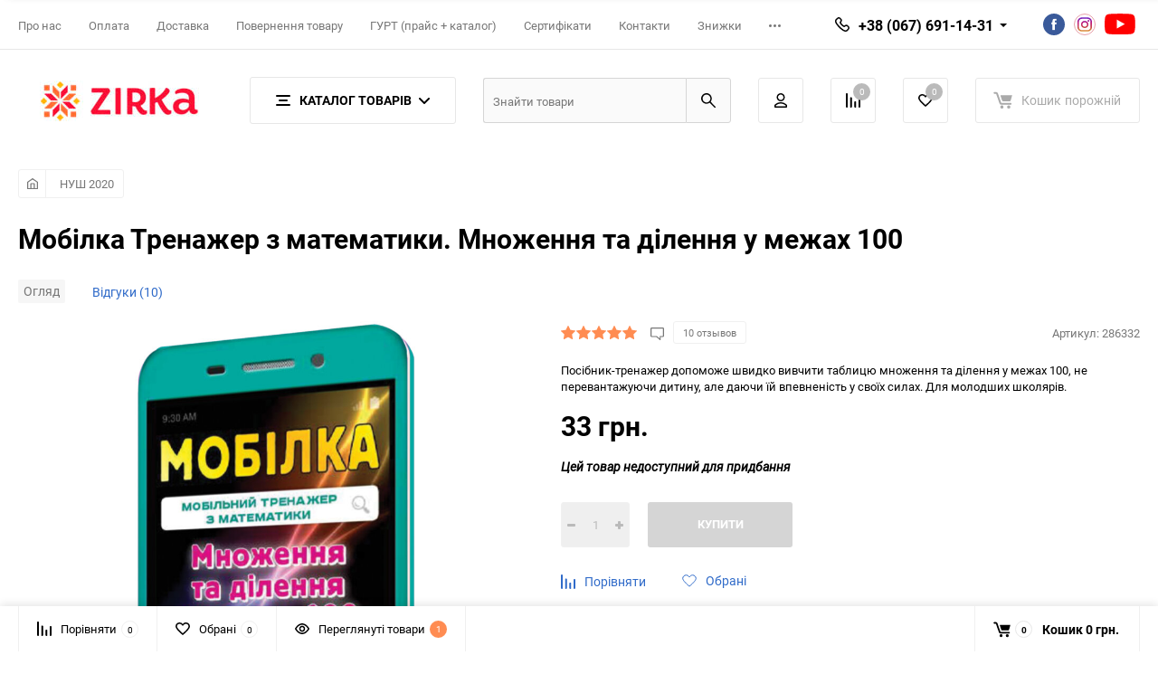

--- FILE ---
content_type: text/html; charset=utf-8
request_url: https://zirka.ua/286332/
body_size: 17408
content:
<!DOCTYPE html><html class="roboto" lang="ru"><head><meta charset="utf-8"><title>Мобілка. Тренажер з математики. Множення та дiлення у межах 100</title><meta content="designmyshop.ru" name="author"><meta name="keywords" content="Мобілка Тренажер з математики. Множення та дiлення у межах 100, 286332, НУШ 2020, Мобілка, НУШ, купити тренажер з математики, тренажер з математики, мобілка купити математика" /><meta name="description" content="Посібник-тренажер для молодшого школяра, щоб швидко вивчити таблицю множення та ділення у межах 100, даючи впевненість у собі❗" /><meta content="width=device-width, initial-scale=1" name="viewport"><meta content="ie=edge" http-equiv="x-ua-compatible"><meta name="wa-expert-hash" content="d5afd6f8878a38071035078d8d8e489e2c70658" /><link rel="shortcut icon" href="/favicon.ico"/><link rel="alternate" type="application/rss+xml" title="zirka.ua" href="https://zirka.ua/news/rss/"><link rel="stylesheet" media="screen" href="/wa-data/public/site/themes/balance/css/fonts.css?v1.1.0.99"><link rel="stylesheet" media="all" href="/wa-data/public/site/themes/balance/css/vendor.css?v1.1.0.99"><link rel="stylesheet" media="screen" href="/wa-content/font/ruble/arial/fontface.css?v1.14.13" /><link rel="stylesheet" media="all" href="/wa-data/public/site/themes/balance/css/main.css?v1.1.0.99"><link href="/wa-apps/shop/plugins/reviewsphoto/css/blueimp-gallery.min.css?1.1.5" rel="stylesheet">
<!--[if lt IE 9]><script src="http://cdnjs.cloudflare.com/ajax/libs/html5shiv/3.7.2/html5shiv.min.js"></script><![endif]--><!--[if lt IE 10 ]><p class="chromeframe" style="background-color:yellow;">Вы используете <strong>устаревший</strong> браузер. Пожалуйста <a href="http://browsehappy.com/?locale=ru" style="color: red; font-weight: bold;">Скачайте новый браузер абсолютно бесплатно</a> или <a href="http://www.google.com/chromeframe/?redirect=true">активируй Google Chrome Frame</a>чтобы пользоваться всеми возможностями сайта.</p><![endif]--><!-- Custom Browsers Color Start --><!-- Chrome, Firefox OS and Opera --><meta name="theme-color" content="#fff"><!-- Windows Phone --><meta name="msapplication-navbutton-color" content="#fff"><!-- iOS Safari --><meta name="apple-mobile-web-app-status-bar-style" content="#fff"><!-- Custom Browsers Color End --><script src="/wa-content/js/jquery/jquery-1.11.1.min.js?v1.14.13"></script><script src="/wa-apps/shop/plugins/reviewsphoto/../../../../wa-content/js/jquery-plugins/fileupload/jquery.iframe-transport.js?1.1.5"></script>
<script src="/wa-apps/shop/plugins/reviewsphoto/../../../../wa-content/js/jquery-plugins/fileupload/jquery.fileupload.js?1.1.5"></script>
<script src="/wa-apps/shop/plugins/reviewsphoto/js/reviewsphoto.js?1.1.5"></script>
<script src="/wa-apps/shop/plugins/reviewsphoto/js/jquery.blueimp-gallery.min.js?1.1.5"></script>
<link href="/wa-data/public/shop/themes/balance/css/shop.css?v1.1.0.99" rel="stylesheet"><!-- plugin hook: 'frontend_head' --><script>
			if (typeof(jQuery) == 'undefined') {
				document.write('<script src="/wa-apps/shop/plugins/incarts/js/jquery-3.1.0.min.js" type="text/javascript"><\/script>');
			}		

			jQuery( document ).ready(function( $ ) {
				if($('span').is('.noInCarts')) {
					if ($('.noInCarts').parents('form').find("button[type='submit'] span").length) {
						$('.noInCarts').parents('form').find("button[type='submit']").each(function(index, element) {
							$(element).on('click', function() {$(this).find('span').html('Товар у кошику');})
						});
					} else {
						$('.noInCarts').parents('form').find("input[type='submit']").each(function(index, element) {
							$(element).on('click', function() {$(this).val('Товар у кошику');})
						});
					}

				}

				if($('span').is('.inCarts')) {
					if ($('.inCarts').parents('form').find("button[type='submit'] span").length) {$('.inCarts').parents('form').find("button[type='submit'] span").html('Товар у кошику');} else {$('.inCarts').parents('form').find("input[type='submit']").val('Товар у кошику');}
				}
			});
		</script><link rel="stylesheet" href="/wa-apps/shop/plugins/reviewsphoto/css/jquery.fileupload.css"/>
<style type="text/css">
	#reviewsphoto-wrapper { display: inline-block; }
	.reviewsphoto-uploaded-photo.example { display: none; }
	#reviewsphoto-button.disabled {
  opacity: 0.5;
}
</style><link rel="stylesheet" media="all" href="/wa-data/public/site/themes/balance/css/themecolors/color-1.css?v1.1.0.99"><meta property="og:type" content="website" />
<meta property="og:title" content="Мобілка. Тренажер з математики. Множення та дiлення у межах 100" />
<meta property="og:description" content="Посібник-тренажер для молодшого школяра, щоб швидко вивчити таблицю множення та ділення у межах 100, даючи впевненість у собі❗" />
<meta property="og:image" content="https://zirka.ua/wa-data/public/shop/products/32/63/286332/images/6685/6685.750x0.jpg" />
<meta property="og:url" content="https://zirka.ua/286332/" />
<meta property="product:price:amount" content="33" />
<meta property="product:price:currency" content="UAH" />
<!-- Yandex.Metrika counter -->
<script type="text/javascript">
    (function (d, w, c) {
        (w[c] = w[c] || []).push(function() {
            try {
                w.yaCounter37254810 = new Ya.Metrika({
                    id:37254810,
                    clickmap:true,
                    trackLinks:true,
                    accurateTrackBounce:true,
                    webvisor:true
                });
            } catch(e) { }
        });

        var n = d.getElementsByTagName("script")[0],
            s = d.createElement("script"),
            f = function () { n.parentNode.insertBefore(s, n); };
        s.type = "text/javascript";
        s.async = true;
        s.src = "https://mc.yandex.ru/metrika/watch.js";

        if (w.opera == "[object Opera]") {
            d.addEventListener("DOMContentLoaded", f, false);
        } else { f(); }
    })(document, window, "yandex_metrika_callbacks");
</script>
<noscript><div><img src="https://mc.yandex.ru/watch/37254810" style="position:absolute; left:-9999px;" alt="" /></div></noscript>
<!-- /Yandex.Metrika counter --><script type="text/javascript">
(function(i,s,o,g,r,a,m){i['GoogleAnalyticsObject']=r;i[r]=i[r]||function(){
(i[r].q=i[r].q||[]).push(arguments)},i[r].l=1*new Date();a=s.createElement(o),
m=s.getElementsByTagName(o)[0];a.async=1;a.src=g;m.parentNode.insertBefore(a,m)
})(window,document,'script','//www.google-analytics.com/analytics.js','ga');
ga('create', 'UA-77530876-1', 'auto');
ga('send', 'pageview');

</script><link rel="stylesheet" media="all" href="/wa-data/public/site/themes/balance/css/user.css?v1.1.0.99">
	<!-- Facebook Pixel Code -->
<script>
  !function(f,b,e,v,n,t,s)
  {if(f.fbq)return;n=f.fbq=function(){n.callMethod?
  n.callMethod.apply(n,arguments):n.queue.push(arguments)};
  if(!f._fbq)f._fbq=n;n.push=n;n.loaded=!0;n.version='2.0';
  n.queue=[];t=b.createElement(e);t.async=!0;
  t.src=v;s=b.getElementsByTagName(e)[0];
  s.parentNode.insertBefore(t,s)}(window, document,'script',
  'https://connect.facebook.net/en_US/fbevents.js');
  fbq('init', '1139680736054734');
  fbq('track', 'PageView');
</script>
<noscript><img height="1" width="1" style="display:none"
  src="https://www.facebook.com/tr?id=1139680736054734&ev=PageView&noscript=1"
/></noscript>
	<!-- End Facebook Pixel Code --><!-- Push уведомления -->
<script src="https://cdn.onesignal.com/sdks/OneSignalSDK.js" async=""></script>
<script>
  window.OneSignal = window.OneSignal || [];
  OneSignal.push(function() {
    OneSignal.init({
      appId: "108b7e3e-abc6-48aa-9a7e-761abfd45a65",
    });
  });
</script>
</head><body data-viewed="286332" data-theme-id="balance"><main id="my-page"><div class="page-preloader"><div class="inner-loader"></div></div><div class="outer-wrapper item-page has-bottom-panel"><header class="site-header site-header_mob site-header_1"><div class="site-header__menu-row"><a class="cat-menu-btn-mob" href="#"><span class="cat-menu-btn-mob__inner"><span class="icon"><svg class="icon" width="10" height="10"><use xlink:href="#icon-catalog-mob"></use></svg></span><span class="cat-menu-btn-mob__text">Каталог</span></span></a></div><div class="site-header__main"><div class="site-header__main-inner"><div class="site-header__hamb-logo"><a class="hamburger" href="#mmenu"><span class="hamburger__inner"></span></a><a class="site-header__logo" href="/"><img src="/wa-data/public/site/themes/balance/img/logo.jpg?v1.1.0.99" alt="zirka.ua"></a></div><div class="site-header__tel"><div class="callback-wr"><div class="callback-info"><div class="callback-info__inner"><div class="callback-info__main-num callback-info__main-num_top"><svg class="icon" width="16" height="16"><use xlink:href="#icon-phone"></use></svg><div class="callback-info__main-num-text has-down-arrow">+38 (067) 691-14-31</div><div class="callback-info__main-content"><div class="callback-info__main-content-top"><div class="callback-info__call-text">Відділ роздрібної торгівлі</div><div class="callback-info__main-num"><svg class="icon" width="16" height="16"><use xlink:href="#icon-phone"></use></svg><div class="callback-info__main-num-text">+38 (044) 360-56-37</div></div><div class="callback-info__call-text">Відділ гуртової торгівлі</div><div class="callback-info__call-btn btn btn_shiny btn_main-2 balance_callback"><span>Зворотний дзвінок</span><div class="hover-anim"></div></div></div><div class="callback-info__main-content-bottom"><div class="callback-info__daytime-title">Графік роботи:</div><div class="callback-info__daytime-text"><p>Обробка замовлень:<br>Пн—Пт: з 09:00 до 18:00;<br>Сб—Нд: Вихідний</p></div></div></div></div></div></div></div></div><div class="site-header__actions"><div class="site-actions site-actions_mob"><div class="site-actions__btn site-actions__btn_search"><a class="action-btn inline-popup-search" href="#search-popup"><span class="action-btn__inner"><svg class="icon" width="22" height="22"><use xlink:href="#icon-search"></use></svg><span class="action-btn__text">Пошук</span></span></a><div class="b-popup b-popup_search mfp-hide mfp-with-anim" id="search-popup"><div class="b-popup__inner"><div class="site-search"><div class="site-search__title">Пошук</div><form class="search__form-autocomplete search__form-shop" action="/search/" data-images="1" data-limit="6"><div class="site-search__inner"><div class="site-search__input-wrapper"><input class="site-search__input site-search__input_merged" type="search" name="query" autocomplete="off" placeholder="Найти товары" value="" /><div class="site-search__loader"></div></div><button class="site-search__btn"><svg class="icon cent-icon" width="16" height="16"><use xlink:href="#icon-search"></use></svg><span class="site-search__btn-text">Пошук</span></button></div></form><div class="autocomplete-suggestions"><div class="autocomplete-suggestion autocomplete-suggestion-showall"><a class="btn btn_shiny btn_sec-9 view-all" href="/search/" data-href="/search/?*"><span>Показати всі результати</span></a></div></div></div></div></div></div><div class="site-actions__btn site-actions__btn_user"><a class="action-btn" href="/login/"><span class="action-btn__inner"><svg class="icon" width="19" height="22"><use xlink:href="#icon-user"></use></svg><span class="action-btn__text">Особистий кабінет</span></span></a></div><div class="site-actions__btn site-actions__btn_comp"><a class="action-btn js-compare-link js-compare-status" href="javascript:void(0);"><span class="action-btn__inner"><svg class="icon" width="20" height="20"><use xlink:href="#icon-chart"></use></svg><span class="action-btn__text">Порівняйте</span><span class="action-btn__qty js-compare-count">0</span></span></a></div><div class="site-actions__btn site-actions__btn_fav"><a class="action-btn js-wishlist-status" href="/search/?_balance_type=favorites"><span class="action-btn__inner"><svg class="icon" width="20" height="19"><use xlink:href="#icon-heart"></use></svg><span class="action-btn__text">Обрані</span><span class="action-btn__qty js-wishlist-count">0</span></span></a></div><div class="site-actions__btn site-actions__btn_cart"><a href="/cart/" class="action-btn js-minicart is-empty"><div class="action-btn__inner"><svg class="icon" width="24" height="20"><use xlink:href="#icon-cart"></use></svg><div class="action-btn__qty js-minicart-count">0</div></div></a></div></div></div></div></div><div class="mob-search"><form action="/search/" data-images="1" data-limit="6"><input type="search" name="query" autocomplete="off" placeholder="Найти товары" value=""><input type="submit"></form></div><nav class="mobile-nav" id="mmenu"><ul class="mobile-nav__list"><li class="mobile-nav__item mobile-nav__item_catalog mobile-nav__item_main"><span class="mobile-nav__btn"><svg class="icon" width="16" height="16"><use xlink:href="#icon-catalog-mob"></use></svg><span class="mobile-nav__text">Каталог</span></span><ul class="mobile-nav__list"><li class="mobile-nav__item"><a href="/category/aktsii/" class="mobile-nav__btn"><span class="mobile-nav__text">Акції</span></a></li><li class="mobile-nav__item"><a href="/category/novinki/" class="mobile-nav__btn"><span class="mobile-nav__text">Новинки</span></a></li><li class="mobile-nav__item"><a href="/category/nova-ukranska-shkola-nush/" class="mobile-nav__btn"><span class="mobile-nav__text">НУШ</span></a></li><li class="mobile-nav__item"><a href="/category/navchannya/" class="mobile-nav__btn"><span class="mobile-nav__text">Навчання (дошколярику)</span></a></li><li class="mobile-nav__item"><a href="/category/shkolyariku/" class="mobile-nav__btn"><span class="mobile-nav__text">Навчання (школярику)</span></a></li><li class="mobile-nav__item"><a href="/category/plakaty/" class="mobile-nav__btn"><span class="mobile-nav__text">Плакати, карти</span></a></li><li class="mobile-nav__item"><a href="/category/kartki-dlya-navchannya/" class="mobile-nav__btn"><span class="mobile-nav__text">Картки для навчання</span></a></li><li class="mobile-nav__item"><a href="/category/shkilna-dokumentatsiya/" class="mobile-nav__btn"><span class="mobile-nav__text">Шкільна документація</span></a></li><li class="mobile-nav__item"><a href="/category/dityacha-tvorchist/" class="mobile-nav__btn"><span class="mobile-nav__text">Набори для творчості</span></a></li><li class="mobile-nav__item"><a href="/category/derevyani-igrashki/" class="mobile-nav__btn"><span class="mobile-nav__text">Дерев'яні іграшки</span></a></li><li class="mobile-nav__item"><a href="/category/nastilni-igri/" class="mobile-nav__btn"><span class="mobile-nav__text">Настільні ігри</span></a></li><li class="mobile-nav__item"><a href="/category/knigki/" class="mobile-nav__btn"><span class="mobile-nav__text">Книжки</span></a></li><li class="mobile-nav__item"><a href="/category/aksesuari-do-knig/" class="mobile-nav__btn"><span class="mobile-nav__text">Аксесуари до книг</span></a></li><li class="mobile-nav__item"><a href="/category/molberti/" class="mobile-nav__btn"><span class="mobile-nav__text">Мольберти</span></a></li><li class="mobile-nav__item"><a href="/category/novorchniy-assortiment/" class="mobile-nav__btn"><span class="mobile-nav__text">Новорічний ассортимент</span></a></li><li class="mobile-nav__item"><a href="/category/us-tovari/" class="mobile-nav__btn"><span class="mobile-nav__text">Усі товари</span></a></li></ul></li><li class="mobile-nav__item mobile-nav__item_main mobile-nav__item_search"><div class="mobile-nav-search"><form action="/search/" data-images="1" data-limit="6"><input type="search" name="query" autocomplete="off" placeholder="Найти товары" value=""><button type="submit"><svg class="icon" width="15" height="15"><use xlink:href="#icon-search"></use></svg></button></form></div></li><li class="mobile-nav__item mobile-nav__item_main mobile-nav__item_callback"><span class="mobile-nav__btn"><svg class="icon" width="16" height="16"><use xlink:href="#icon-phone"></use></svg><span class="mobile-nav__text">+38 (067) 691-14-31</span></span><ul class="mobile-nav__list"><li class="mobile-nav__item"><span class="b-contact"><span class="b-contact__top"><span class="b-contact__top-item"><span class="b-contact__tel"><svg class="icon" width="16" height="16"><use xlink:href="#icon-phone"></use></svg><a class="b-contact__tel-text" href="tel:+380676911431">+38 (067) 691-14-31</a></span><span class="b-contact__callinfo">Відділ роздрібної торгівлі</span></span><span class="b-contact__top-item"><span class="b-contact__tel"><svg class="icon" width="16" height="16"><use xlink:href="#icon-phone"></use></svg><a class="b-contact__tel-text" href="tel:+380443605637">+38 (044) 360-56-37</a></span><span class="b-contact__callinfo">Відділ гуртової торгівлі</span></span><a class="b-contact__btn btn btn_shiny btn btn_main-2 balance_callback" href="#"><span>Зворотний дзвінок</span></a></span><span class="b-contact__bottom"><span class="b-contact__worktime">Графік роботи</span><span class="b-contact__workinfo"><p>Обробка замовлень:<br>Пн—Пт: з 09:00 до 18:00;<br>Сб—Нд: Вихідний</p></span></span></span></li></ul></li><li class="mobile-nav__item mobile-nav__item_main profile"><span class="mobile-nav__btn"><svg class="icon" width="17" height="16"><use xlink:href="#icon-user"></use></svg><span class="mobile-nav__text">Особистий кабінет</span></span><ul class="mobile-nav__list"><li class="mobile-nav__item"><a class="mobile-nav__btn" href="/login/">Увійти</a></li><li class="mobile-nav__item"><a class="mobile-nav__btn" href="/signup/">Зареєструйтесь</a></li></ul></li><li class="mobile-nav__item mobile-nav__item_main"><a class="mobile-nav__btn" href="/search/?_balance_type=favorites"><svg class="icon" width="17" height="15"><use xlink:href="#icon-heart"></use></svg><span class="mobile-nav__text">Обрані</span><span class="mobile-nav__qty-count js-wishlist-count js-wishlist-status">0</span></a></li><li class="mobile-nav__item mobile-nav__item_main"><a class="mobile-nav__btn js-compare-link" href="javascript:void(0);"><svg class="icon" width="16" height="16"><use xlink:href="#icon-chart"></use></svg><span class="mobile-nav__text">Порівняти</span><span class="mobile-nav__qty-count js-compare-count js-compare-status">0</span></a></li><li class="mobile-nav__item mobile-nav__item_main"><a class="mobile-nav__btn" href="/search/?_balance_type=viewed"><svg class="icon" width="16" height="16"><use xlink:href="#icon-eye"></use></svg><span class="mobile-nav__text">Переглянуті товари</span><span class="mobile-nav__qty-count js-viewed-count js-viewed-status">1</span></a></li><li class="mobile-nav__item mobile-nav__item_info"><a class="mobile-nav__btn" href="/company/">Про нас</a></li><li class="mobile-nav__item mobile-nav__item_info"><a class="mobile-nav__btn" href="/oplata/">Оплата</a></li><li class="mobile-nav__item mobile-nav__item_info"><a class="mobile-nav__btn" href="/dostavka/">Доставка</a></li><li class="mobile-nav__item mobile-nav__item_info"><a class="mobile-nav__btn" href="/povernennya-tovaru/">Повернення товару</a></li><li class="mobile-nav__item mobile-nav__item_info"><a class="mobile-nav__btn" href="/price/">ГУРТ (прайс + каталог)</a></li><li class="mobile-nav__item mobile-nav__item_info"><a class="mobile-nav__btn" href="/sertifikati/">Сертифікати</a></li><li class="mobile-nav__item mobile-nav__item_info"><a class="mobile-nav__btn" href="/kontakty/">Контакти</a></li><li class="mobile-nav__item mobile-nav__item_info"><a class="mobile-nav__btn" href="/osvitnya-subventsiya">Освітня субвенція</a></li><li class="mobile-nav__item mobile-nav__item_info"><a class="mobile-nav__btn" href="/znizhki/">Знижки</a></li><li class="mobile-nav__item mobile-nav__item_info"><a class="mobile-nav__btn" href="/umovy-vykorystannya-saytu">Умови використання сайту</a></li><li class="mobile-nav__item mobile-nav__item_info"><a class="mobile-nav__btn" href="/apps-privacy-policy/">Apps Privacy Policy</a></li></ul></nav></header><header class="site-header site-header_desk site-header_1"><div class="site-header__top"><div class="site-header__top-inner"><div class="site-header__top-menu"><div class="top-menu top-menu_js"><ul class="top-menu__list"><li class="top-menu__item"><a class="top-menu__link" href="/company/">Про нас</a></li><li class="top-menu__item"><a class="top-menu__link" href="/oplata/">Оплата</a></li><li class="top-menu__item"><a class="top-menu__link" href="/dostavka/">Доставка</a></li><li class="top-menu__item"><a class="top-menu__link" href="/povernennya-tovaru/">Повернення товару</a></li><li class="top-menu__item"><a class="top-menu__link" href="/price/">ГУРТ (прайс + каталог)</a></li><li class="top-menu__item"><a class="top-menu__link" href="/sertifikati/">Сертифікати</a></li><li class="top-menu__item"><a class="top-menu__link" href="/kontakty/">Контакти</a></li><li class="top-menu__item"><a class="top-menu__link" href="/osvitnya-subventsiya">Освітня субвенція</a></li><li class="top-menu__item"><a class="top-menu__link" href="/znizhki/">Знижки</a></li><li class="top-menu__item"><a class="top-menu__link" href="/umovy-vykorystannya-saytu">Умови використання сайту</a></li><li class="top-menu__item"><a class="top-menu__link" href="/apps-privacy-policy/">Apps Privacy Policy</a></li></ul><div class="top-menu__btn-toggler more-btn"><svg class="icon" width="13" height="3"><use xlink:href="#dots-more"></use></svg><div class="top-menu__sec-menu univ-dropd univ-dropd_list"><ul class="top-menu__sec-menu-list"></ul></div></div></div></div><div class="site-header__contacts"><div class="site-header__callback"><div class="callback-wr"><div class="callback-info"><div class="callback-info__inner"><div class="callback-info__main-num callback-info__main-num_top"><svg class="icon" width="16" height="16"><use xlink:href="#icon-phone"></use></svg><div class="callback-info__main-num-text has-down-arrow">+38 (067) 691-14-31</div><div class="callback-info__main-content"><div class="callback-info__main-content-top"><div class="callback-info__call-text">Відділ роздрібної торгівлі</div><div class="callback-info__main-num"><svg class="icon" width="16" height="16"><use xlink:href="#icon-phone"></use></svg><div class="callback-info__main-num-text">+38 (044) 360-56-37</div></div><div class="callback-info__call-text">Відділ гуртової торгівлі</div></div><div class="callback-info__main-content-bottom"><div class="callback-info__daytime-title">Графік роботи:</div><div class="callback-info__daytime-text"><p>Обробка замовлень:<br>Пн—Пт: з 09:00 до 18:00;<br>Сб—Нд: Вихідний</p></div></div></div></div></div></div></div></div><div class="site-header__social"><div class="soc-list"><div class="soc-list__inner"><div class="soc-list__i"><a class="soc-btn soc-btn_fb" href="https://www.facebook.com/ZIRKAvidavnyctvo" target="_blank"><svg class="icon cent-icon" width="6" height="13"><use xlink:href="#icon-fb"></use></svg></a></div><div class="soc-list__i"><a class="soc-btn soc-btn_ins" href="https://www.instagram.com/zirka.vudavnutstvo/" target="_blank"><img class="cent-icon" src="/wa-data/public/site/themes/balance/img/icon-instagram-color.svg" alt="" width="16" height="17"><svg class="icon cent-icon" width="13" height="13"><use xlink:href="#icon-instagram-monochrome"></use></svg></a></div><div class="soc-list__i"><a class="soc-btn soc-btn_ytb" href="https://www.youtube.com/channel/UCpu4YCAKo5E1cDYaidIOnGg" target="_blank"><svg class="icon cent-icon" width="34" height="24"><use xlink:href="#icon-yt-monochrome"></use></svg></a></div></div></div></div></div></div></div><div class="site-header__mid site-header__mid_btn-vert"><div class="site-header__mid-inner"><div class="site-header__mid-main"><div class="site-header__mid-logo"><a class="logo" href="/"><img src="/wa-data/public/site/themes/balance/img/logo.jpg?v1.1.0.99" alt="zirka.ua"></a></div><div class="site-header__cat-btn"><a class="cat-menu-btn-desk cat-menu-btn-desk_bd" href="#"><span class="cat-menu-btn-desk__inner"><span class="cat-btn-text"><span class="icon-hamb"><span></span><span></span><span></span></span><span class="cat-btn-text__text">Каталог товарів</span><svg class="icon icon-arrow" width="12" height="7"><use xlink:href="#arrow-down-big"></use></svg></span></span></a><div class="site-header__nav site-header__nav_vert"><div class="vert-m vert-m_g vert-m_js"><ul class="vert-m__list side-menu"><li class="vert-m__item not-easy-menu"><a class="vert-m__link" href="/category/aktsii/"><span class="vert-m__text"><span class="vert-m__text-node">Акції</span></span></a></li><li class="vert-m__item not-easy-menu"><a class="vert-m__link" href="/category/novinki/"><span class="vert-m__text"><span class="vert-m__text-node">Новинки</span></span></a></li><li class="vert-m__item not-easy-menu"><a class="vert-m__link" href="/category/nova-ukranska-shkola-nush/"><span class="vert-m__text"><span class="vert-m__text-node">НУШ</span></span></a></li><li class="vert-m__item not-easy-menu"><a class="vert-m__link" href="/category/navchannya/"><span class="vert-m__text"><span class="vert-m__text-node">Навчання (дошколярику)</span></span></a></li><li class="vert-m__item not-easy-menu"><a class="vert-m__link" href="/category/shkolyariku/"><span class="vert-m__text"><span class="vert-m__text-node">Навчання (школярику)</span></span></a></li><li class="vert-m__item not-easy-menu"><a class="vert-m__link" href="/category/plakaty/"><span class="vert-m__text"><span class="vert-m__text-node">Плакати, карти</span></span></a></li><li class="vert-m__item not-easy-menu"><a class="vert-m__link" href="/category/kartki-dlya-navchannya/"><span class="vert-m__text"><span class="vert-m__text-node">Картки для навчання</span></span></a></li><li class="vert-m__item not-easy-menu"><a class="vert-m__link" href="/category/shkilna-dokumentatsiya/"><span class="vert-m__text"><span class="vert-m__text-node">Шкільна документація</span></span></a></li><li class="vert-m__item not-easy-menu"><a class="vert-m__link" href="/category/dityacha-tvorchist/"><span class="vert-m__text"><span class="vert-m__text-node">Набори для творчості</span></span></a></li><li class="vert-m__item not-easy-menu"><a class="vert-m__link" href="/category/derevyani-igrashki/"><span class="vert-m__text"><span class="vert-m__text-node">Дерев'яні іграшки</span></span></a></li><li class="vert-m__item not-easy-menu"><a class="vert-m__link" href="/category/nastilni-igri/"><span class="vert-m__text"><span class="vert-m__text-node">Настільні ігри</span></span></a></li><li class="vert-m__item not-easy-menu"><a class="vert-m__link" href="/category/knigki/"><span class="vert-m__text"><span class="vert-m__text-node">Книжки</span></span></a></li><li class="vert-m__item not-easy-menu"><a class="vert-m__link" href="/category/aksesuari-do-knig/"><span class="vert-m__text"><span class="vert-m__text-node">Аксесуари до книг</span></span></a></li><li class="vert-m__item not-easy-menu"><a class="vert-m__link" href="/category/molberti/"><span class="vert-m__text"><span class="vert-m__text-node">Мольберти</span></span></a></li><li class="vert-m__item not-easy-menu"><a class="vert-m__link" href="/category/novorchniy-assortiment/"><span class="vert-m__text"><span class="vert-m__text-node">Новорічний ассортимент</span></span></a></li><li class="vert-m__item not-easy-menu"><a class="vert-m__link" href="/category/us-tovari/"><span class="vert-m__text"><span class="vert-m__text-node">Усі товари</span></span></a></li></ul></div></div></div><div class="site-header__search"><div class="site-search default"><form class="search__form-autocomplete search__form-shop" action="/search/" data-images="1" data-limit="6"><div class="site-search__inner"><div class="site-search__input-wrapper"><input class="site-search__input site-search__input_merged" type="search" name="query" autocomplete="off" placeholder="Знайти товари" value="" /><div class="site-search__loader"></div></div><!-- Лаба Илья 28.01.2020<div class="site-search__input-wrapper"><input class="site-search__input site-search__input_merged" type="search" name="query" autocomplete="off" placeholder="Найти товары" value="" /><div class="site-search__loader"></div></div>Лаба Илья 28.01.2020 --><button class="site-search__btn" type="submit"><svg class="icon cent-icon" width="16" height="16"><use xlink:href="#icon-search"></use></svg><span class="site-search__btn-text">Пошук</span></button></div></form><div class="autocomplete-suggestions"><div class="autocomplete-suggestion autocomplete-suggestion-showall"><a class="btn btn_shiny btn_sec-9 view-all" href="/search/" data-href="/search/?*"><div class="hover-anim"></div><span>Показати всі результати</span></a></div></div></div></div></div><div class="site-header__action"><div class="site-actions site-actions_1"><div class="site-actions__btn"><a class="action-btn action-btn_1 has-tooltip" data-title="Особистий кабінет" href="/my/"><span class="action-btn__inner"><svg class="icon cent-icon" width="17" height="16"><use xlink:href="#icon-user"></use></svg><span class="action-btn__text">Особистий кабінет</span></span></a></div><div class="site-actions__btn"><a class="action-btn action-btn_1 js-compare-status has-tooltip js-compare-link" data-title="Порівняти" href="javascript:void(0);"><span class="action-btn__inner"><svg class="icon cent-icon" width="16" height="16"><use xlink:href="#icon-chart"></use></svg><span class="action-btn__text">Порівняти</span><span class="action-btn__qty md js-compare-count">0</span></span></a></div><div class="site-actions__btn"><a class="action-btn action-btn_1 has-tooltip js-wishlist-status" data-title="Обране" href="/search/?_balance_type=favorites"><span class="action-btn__inner"><svg class="icon cent-icon" width="16" height="15"><use xlink:href="#icon-heart"></use></svg><span class="action-btn__text">Обране</span><span class="action-btn__qty md js-wishlist-count">0</span></span></a></div><div class="site-actions__btn site-actions__btn_cart js-minicart-wrapper js-minicart-flystatus is-empty" data-carturl="/cart/" data-dummyimg="/wa-data/public/site/themes/balance/img/dummy96.png"><a class="cart-btn cart-btn_1 js-minicart-status is-empty" href="/cart/"><span class="cart-btn__inner"><svg class="icon" width="21" height="22"><use xlink:href="#icon-cart"></use></svg><span class="cart-btn__text">Кошик&nbsp;<span class="cart-btn__price-wr js-minicart-total">0 грн.</span><span class="cart-empty__price-wr">порожній</span></span></span></a><div class="site-actions__mini-cart"><div class="minicart js-minicart" data-carturl="/cart/" data-dummyimg="/wa-data/public/site/themes/balance/img/dummy96.png"><div class="u-cen-txt"><h4 class="minicart__title">Товары в корзине</h4></div><ul class="minicart__list cst-reset"></ul><div class="minicart__total"><div class="minicart__total-text">Итого:</div><div class="minicart__total-price js-minicart-total">0 грн.</div></div><div class="minicart__btn-wrapper"><div class="minicart__btn"><a href="/cart/" class="btn btn_shiny btn_sec-3"><span class="hover-anim"></span><span>Корзина</span></a></div><div class="minicart__btn"><a href="/cart/" class="btn btn_shiny btn_main-1"><div class="hover-anim"></div><span>Оформить заказ</span></a></div></div></div></div></div></div></div></div></div></header><!-- plugin hook: 'frontend_header' --><div class="wrapper" id="page-content"><div class="main" itemscope itemtype="http://schema.org/WebPage"><div class="item-pg item-pg_3" itemscope itemtype="http://schema.org/Product"><div class="item-pg__breadcrumbs layout-center"><div class="breadcrumbs breadcrumbs_border"><ul class="breadcrumbs__list"><li class="breadcrumbs__item"><a class="breadcrumbs__link" href="/">Головна</a></li><li class="breadcrumbs__item"><a class="breadcrumbs__link" href="/category/nush-2020/">НУШ 2020</a></li></ul></div><div class="item-pg__pluso"><div class="b-popup mfp-with-anim" id="social-popup"><div class="b-popup__inner"><script>(function(){if (window.pluso)if (typeof window.pluso.start == "function") return;if (window.ifpluso == undefined){window.ifpluso = 1;var d = document,s = d.createElement('script'),g = 'getElementsByTagName';s.type = 'text/javascript';s.charset = 'UTF-8';s.async = true;s.src = ('https:' == window.location.protocol ? 'https' : 'http') + '://share.pluso.ru/pluso-like.js';var h = d[g]('body')[0];h.appendChild(s);}})();</script><h3 class="social-popup-title ds-hide">Поділиться з посиланням</h3><div class="pluso desktop-mobile tb-hide" data-background="transparent" data-options="small,square,line,horizontal,nocounter,theme=04" data-services="vkontakte,facebook,odnoklassniki,moimir,bookmark"></div><div class="pluso tablet mb-hide ds-hide" data-background="transparent" data-options="medium,square,line,horizontal,counter,theme=04" data-services="vkontakte,facebook,odnoklassniki,moimir,bookmark"></div></div></div></div><a class="social-popup inline-popup" href="#social-popup"><svg class="icon" width="14" height="14"><use xlink:href="#icon-share"></use></svg></a></div><div class="item-pg__heading layout-center"><h1 class="item-pg__title"><span itemprop="name">Мобілка Тренажер з математики. Множення та дiлення у межах 100</span><span class="rating nowrap" itemprop="aggregateRating" itemscope itemtype="http://schema.org/AggregateRating" title="Середня оцінка користувачів: 5.00 / 5"><i class="icon16 star"></i><i class="icon16 star"></i><i class="icon16 star"></i><i class="icon16 star"></i><i class="icon16 star"></i><span itemprop="ratingValue" style="display: none;">5.00</span><span itemprop="reviewCount" style="display: none;">11</span></span></h1><div class="item-pg__heading-artikul grey s-product-sku">Артикул:<span> 286332</span></div></div><div class="links-bar layout-center"><div class="links-bar__list"><div class="links-bar__item active"><div class="links-bar__link">Огляд</div></div><div class="links-bar__item"><a class="links-bar__link" href="/286332/reviews/">Відгуки (10)</a></div><!-- plugin hook: 'frontend_product.menu' --><div class="links-bar__item"><span class="links-bar__link"></span></div><div class="links-bar__item"><span class="links-bar__link"></span></div></div></div><div class="item-pg__product layout-center"><div class="b-row-ip b-row-ip_3 no-col-descr"><div class="b-row-ip__inner"><div class="b-row-ip__col-image"><div class="pd-image"><div class="pd-image__thumbs"><div class="pd-image__thumbs-slider-nav"><div class="thumb-nav thumb-nav_left"><svg class="icon" width="10" height="18"><use xlink:href="#arrow-left-big"></use></svg></div><div class="thumb-nav thumb-nav_right"><svg class="icon" width="10" height="18"><use xlink:href="#arrow-left-big"></use></svg></div></div><div class="pd-image__thumbs-slider swiper-container"><div class="pd-image__thumbs-slider-body swiper-wrapper"><div class="swiper-slide pd-thumb is-image" id="product-image-6685"><img alt="Мобілка Тренажер з математики. Множення та дiлення у межах 100" class="pd-thumb__img" title="Мобілка Тренажер з математики. Множення та дiлення у межах 100" src="/wa-data/public/shop/products/32/63/286332/images/6685/6685.96x96.jpg"></div><div class="swiper-slide pd-thumb is-image" id="product-image-7141"><img alt="Мобілка Тренажер з математики. Множення та дiлення у межах 100" class="pd-thumb__img" title="Мобілка Тренажер з математики. Множення та дiлення у межах 100" src="/wa-data/public/shop/products/32/63/286332/images/7141/7141.96x96.jpg"></div><div class="swiper-slide pd-thumb is-image" id="product-image-7142"><img alt="Мобілка Тренажер з математики. Множення та дiлення у межах 100" class="pd-thumb__img" title="Мобілка Тренажер з математики. Множення та дiлення у межах 100" src="/wa-data/public/shop/products/32/63/286332/images/7142/7142.96x96.jpg"></div><div class="swiper-slide pd-thumb is-image" id="product-image-7143"><img alt="Мобілка Тренажер з математики. Множення та дiлення у межах 100" class="pd-thumb__img" title="Мобілка Тренажер з математики. Множення та дiлення у межах 100" src="/wa-data/public/shop/products/32/63/286332/images/7143/7143.96x96.jpg"></div><div class="swiper-slide pd-thumb is-image" id="product-image-7144"><img alt="Мобілка Тренажер з математики. Множення та дiлення у межах 100" class="pd-thumb__img" title="Мобілка Тренажер з математики. Множення та дiлення у межах 100" src="/wa-data/public/shop/products/32/63/286332/images/7144/7144.96x96.jpg"></div><div class="swiper-slide pd-thumb is-image" id="product-image-7145"><img alt="Мобілка Тренажер з математики. Множення та дiлення у межах 100" class="pd-thumb__img" title="Мобілка Тренажер з математики. Множення та дiлення у межах 100" src="/wa-data/public/shop/products/32/63/286332/images/7145/7145.96x96.jpg"></div><div class="swiper-slide pd-thumb is-image" id="product-image-7146"><img alt="Мобілка Тренажер з математики. Множення та дiлення у межах 100" class="pd-thumb__img" title="Мобілка Тренажер з математики. Множення та дiлення у межах 100" src="/wa-data/public/shop/products/32/63/286332/images/7146/7146.96x96.jpg"></div><div class="swiper-slide pd-thumb is-image" id="product-image-7147"><img alt="Мобілка Тренажер з математики. Множення та дiлення у межах 100" class="pd-thumb__img" title="Мобілка Тренажер з математики. Множення та дiлення у межах 100" src="/wa-data/public/shop/products/32/63/286332/images/7147/7147.96x96.jpg"></div><div class="swiper-slide pd-thumb is-image" id="product-image-7148"><img alt="Мобілка Тренажер з математики. Множення та дiлення у межах 100" class="pd-thumb__img" title="Мобілка Тренажер з математики. Множення та дiлення у межах 100" src="/wa-data/public/shop/products/32/63/286332/images/7148/7148.96x96.jpg"></div><div class="swiper-slide pd-thumb is-image" id="product-image-7149"><img alt="Мобілка Тренажер з математики. Множення та дiлення у межах 100" class="pd-thumb__img" title="Мобілка Тренажер з математики. Множення та дiлення у межах 100" src="/wa-data/public/shop/products/32/63/286332/images/7149/7149.96x96.jpg"></div><div class="swiper-slide pd-thumb is-image" id="product-image-7150"><img alt="Мобілка Тренажер з математики. Множення та дiлення у межах 100" class="pd-thumb__img" title="Мобілка Тренажер з математики. Множення та дiлення у межах 100" src="/wa-data/public/shop/products/32/63/286332/images/7150/7150.96x96.jpg"></div><div class="swiper-slide pd-thumb is-image" id="product-image-7151"><img alt="Мобілка Тренажер з математики. Множення та дiлення у межах 100" class="pd-thumb__img" title="Мобілка Тренажер з математики. Множення та дiлення у межах 100" src="/wa-data/public/shop/products/32/63/286332/images/7151/7151.96x96.jpg"></div></div></div></div><div class="pd-image__big-photo"><div id="switching-image"></div><div class="pd-image__badges"></div><div class="pd-image__action-btns td-hide"><div class="action-btns-wrapper"><div class="action-btns-wrapper__item"><div class="item-act-btn item-act-btn_fav btn-fav btn-fav-286332" data-product="286332" data-title="Додати в обране" data-active="Видалити з вибраного"><svg class="icon" width="15" height="13"><use xlink:href="#icon-heart-2"></use></svg><div class="item-act-btn__text visually-hidden">Додати в обране</div></div></div><div class="action-btns-wrapper__item"><div class="item-act-btn item-act-btn_comp btn-compare btn-compare-286332" data-title="Додайте до таблиці порівняння" data-active="Видалити із таблиці порівняння" data-url="/compare//" data-product="286332" data-product_name="Мобілка Тренажер з математики. Множення та дiлення у межах 100" data-product_url="" data-product_image='/wa-data/public/shop/products/32/63/286332/images/6685/6685.96x96.jpg'><svg class="icon" width="11" height="11"><use xlink:href="#icon-chart"></use></svg><div class="item-act-btn__text visually-hidden">Додайте до таблиці порівняння</div></div></div><div class="action-btns-wrapper__item"><a class="item-act-btn item-act-btn_comp inline-popup" href="#social-popup"><svg class="icon" width="14" height="14"><use xlink:href="#icon-share"></use></svg></a></div></div></div><div class="pd-image__big-photo-inner" data-startindex="0" id="product-core-image"><img src="/wa-data/public/shop/products/32/63/286332/images/6685/6685.970.jpg" id="product-image" itemprop="image" alt="Мобілка Тренажер з математики. Множення та дiлення у межах 100" /></div></div></div></div><div class="b-row-ip__col-info"><div class="b-row-ip__col-cart"><div class="pd-cart"><div class="pd-cart__rating-sku"><div class="item-rating item-rating_ip mt-hide"><div class="item-rating__stars"><div class="stars stars_m"><div class="stars__list"><div class="stars__i stars__i_checked"><svg class="icon" width="16" height="15"><use xlink:href="#icon-star"></use></svg></div><div class="stars__i stars__i_checked"><svg class="icon" width="16" height="15"><use xlink:href="#icon-star"></use></svg></div><div class="stars__i stars__i_checked"><svg class="icon" width="16" height="15"><use xlink:href="#icon-star"></use></svg></div><div class="stars__i stars__i_checked"><svg class="icon" width="16" height="15"><use xlink:href="#icon-star"></use></svg></div><div class="stars__i stars__i_checked"><svg class="icon" width="16" height="15"><use xlink:href="#icon-star"></use></svg></div></div></div></div><div class="item-rating__revs"><svg class="icon" width="15" height="14"><use xlink:href="#icon-bubble"></use></svg><a class="grey" href="/286332/reviews/">10 отзывов</a></div></div><div class="pd-cart__artikul grey s-product-sku">Артикул:<span> 286332</span></div></div><div class="pd-cart__descr">Посібник-тренажер допоможе швидко вивчити таблицю множення та ділення у межах 100, не перевантажуючи дитину, але даючи їй впевненість у своїх силах. Для молодших школярів.</div><div class="item-rating item-rating_ip ds-hide"><div class="item-rating__stars"><div class="stars stars_m"><div class="stars__list"><div class="stars__i stars__i_checked"><svg class="icon" width="16" height="15"><use xlink:href="#icon-star"></use></svg></div><div class="stars__i stars__i_checked"><svg class="icon" width="16" height="15"><use xlink:href="#icon-star"></use></svg></div><div class="stars__i stars__i_checked"><svg class="icon" width="16" height="15"><use xlink:href="#icon-star"></use></svg></div><div class="stars__i stars__i_checked"><svg class="icon" width="16" height="15"><use xlink:href="#icon-star"></use></svg></div><div class="stars__i stars__i_checked"><svg class="icon" width="16" height="15"><use xlink:href="#icon-star"></use></svg></div></div></div></div><div class="item-rating__revs"><svg class="icon" width="15" height="14"><use xlink:href="#icon-bubble"></use></svg><a class="grey" href="/286332/reviews/">10 отзывов</a></div></div><div class="pd-cart__main"><form id="cart-form" data-image="/wa-data/public/shop/products/32/63/286332/images/6685/6685.200.jpg" method="post" action="/cart/add/"><div class="js-product_title is-hidden">Мобілка Тренажер з математики. Множення та дiлення у межах 100</div><div class="pd-cart__price-wrapper pd-cart__price-wrapper_default"><div class="pd-cart__price-mob-text">Ціна</div><div class="pd-cart__price"><div class="pd-price"><div class="pd-price__reg-price s-product-price" data-price="33">33 грн.</div></div></div><div class="pd-cart__save"><div class="pd-save s-product-saving is-hidden"><svg class="icon" width="14" height="14"><use xlink:href="#icon-econom"></use></svg><strong>Знижка</strong><div class="pr-discount-label s-saving-percent"><span>0%</span></div><span>або</span><div class="pr-discount-label s-saving-currency"><span></span></div></div></div></div><div class="pd-options-list"><div itemprop="offers" itemscope itemtype="http://schema.org/Offer"><meta itemprop="name" content="286332"><meta itemprop="price" content="33"><meta itemprop="priceCurrency" content="UAH"><link itemprop="availability" href="http://schema.org/Discontinued" /><p><em class="bold error">Цей товар недоступний для придбання</em></p><input name="sku_id" type="hidden" value="286332"></div></div><div class="pd-cart__processing-wrapper"><div class="pd-cart__process"><div class="pd-cart__qty"><div class="qty qty_disabled"><div class="qty__inner"><button class="qty__btn qty__btn_decr default-btn" type="button"><svg class="icon" width="9" height="9"><use xlink:href="#icon-minus"></use></svg></button><input class="qty__field" type="text" name="quantity" value='1' /><button class="qty__btn qty__btn_incr default-btn" type="button"><svg class="icon" width="9" height="9"><use xlink:href="#icon-plus"></use></svg></button></div></div></div><button class="pd-cart__add-cart btn btn_main-1 btn btn_shiny item-list-c__cartbtn" type="submit" disabled="disabled"><span>Купити</span><div class="hover-anim"></div></button></div><div class="pd-cart__stock-wrapper s-product-stocks"></div></div><!-- plugin hook: 'frontend_product.cart' --><!-- plugin hook: 'frontend_product.block_aux' --><div class="aux"></div><input type="hidden" name="product_id" value="286332"></form></div><div class="pd-cart__mob-qty-stock td-hide"></div><div class="pd-cart__actions"><div class="pd-cart__actions-wrapper"><a class="pd-action-btn pd-action-btn_comp btn-compare btn-compare-286332" data-url="/compare//" data-product="286332" href="#" data-product_name="Мобілка Тренажер з математики. Множення та дiлення у межах 100" data-product_url="" data-product_image='/wa-data/public/shop/products/32/63/286332/images/6685/6685.200.jpg'><svg class="icon" width="16" height="16"><use xlink:href="#icon-chart"></use></svg><span>Порівняти</span></a><a class="pd-action-btn pd-action-btn_fav btn-fav btn-fav-286332" data-product="286332" href="#"><svg class="icon" width="16" height="14"><use xlink:href="#icon-heart-2"></use></svg><span>Обрані</span></a></div></div><div class="pd-call-order"><svg class="icon" width="12" height="12"><use xlink:href="#icon-phone"></use></svg><span>Замовлення по телефону</span><a href='tel:+380443605637'>+38 (044) 360-56-37</a></div></div><script>( function($) {var is_product_exist = (typeof Product === "function");(!is_product_exist) ? $.getScript("/wa-data/public/shop/themes/balance/js/product.js?v1.1.0.97", initProduct) : initProduct();function initProduct() {new Product({$form: $("#cart-form"),is_dialog: false,affiliate_rate: "",saving: "full",saving_percent_min: 5,saving_currency_min: 0,saving_rounding: "floor",currency: {"code":"UAH","sign":"\u0433\u0440\u043d.","sign_html":"\u0433\u0440\u043d.","sign_position":1,"sign_delim":" ","decimal_point":",","frac_digits":"2","thousands_sep":" "},services: false,features: false});}})(jQuery);</script></div></div></div></div></div><div class="pd-image-gallery mfp-hide mfp-with-anim" id="ip-gallery"><div class="pd-image-gallery__main"><div class="pd-image-gallery__photo-wrapper"><div class="pd-image-gallery__nav"><button class="slider-ar slider-ar_round pos-rel default-btn pd-image-gallery__left"><svg class="icon cent-icon" width="8" height="15"><use xlink:href="#arrow-left-big"></use></svg></button><button class="slider-ar slider-ar_round pos-rel default-btn pd-image-gallery__right"><svg class="icon cent-icon" width="8" height="15"><use xlink:href="#arrow-right-big"></use></svg></button></div><div class="swiper-container gallery-top"><div class="swiper-wrapper"><div class="swiper-slide" data-startindex="0"><img alt="Мобілка Тренажер з математики. Множення та дiлення у межах 100" title="Мобілка Тренажер з математики. Множення та дiлення у межах 100" src="/wa-data/public/shop/products/32/63/286332/images/6685/6685.970.jpg"></div><div class="swiper-slide" data-startindex="1"><img alt="Мобілка Тренажер з математики. Множення та дiлення у межах 100" title="Мобілка Тренажер з математики. Множення та дiлення у межах 100" src="/wa-data/public/shop/products/32/63/286332/images/7141/7141.970.jpg"></div><div class="swiper-slide" data-startindex="2"><img alt="Мобілка Тренажер з математики. Множення та дiлення у межах 100" title="Мобілка Тренажер з математики. Множення та дiлення у межах 100" src="/wa-data/public/shop/products/32/63/286332/images/7142/7142.970.jpg"></div><div class="swiper-slide" data-startindex="3"><img alt="Мобілка Тренажер з математики. Множення та дiлення у межах 100" title="Мобілка Тренажер з математики. Множення та дiлення у межах 100" src="/wa-data/public/shop/products/32/63/286332/images/7143/7143.970.jpg"></div><div class="swiper-slide" data-startindex="4"><img alt="Мобілка Тренажер з математики. Множення та дiлення у межах 100" title="Мобілка Тренажер з математики. Множення та дiлення у межах 100" src="/wa-data/public/shop/products/32/63/286332/images/7144/7144.970.jpg"></div><div class="swiper-slide" data-startindex="5"><img alt="Мобілка Тренажер з математики. Множення та дiлення у межах 100" title="Мобілка Тренажер з математики. Множення та дiлення у межах 100" src="/wa-data/public/shop/products/32/63/286332/images/7145/7145.970.jpg"></div><div class="swiper-slide" data-startindex="6"><img alt="Мобілка Тренажер з математики. Множення та дiлення у межах 100" title="Мобілка Тренажер з математики. Множення та дiлення у межах 100" src="/wa-data/public/shop/products/32/63/286332/images/7146/7146.970.jpg"></div><div class="swiper-slide" data-startindex="7"><img alt="Мобілка Тренажер з математики. Множення та дiлення у межах 100" title="Мобілка Тренажер з математики. Множення та дiлення у межах 100" src="/wa-data/public/shop/products/32/63/286332/images/7147/7147.970.jpg"></div><div class="swiper-slide" data-startindex="8"><img alt="Мобілка Тренажер з математики. Множення та дiлення у межах 100" title="Мобілка Тренажер з математики. Множення та дiлення у межах 100" src="/wa-data/public/shop/products/32/63/286332/images/7148/7148.970.jpg"></div><div class="swiper-slide" data-startindex="9"><img alt="Мобілка Тренажер з математики. Множення та дiлення у межах 100" title="Мобілка Тренажер з математики. Множення та дiлення у межах 100" src="/wa-data/public/shop/products/32/63/286332/images/7149/7149.970.jpg"></div><div class="swiper-slide" data-startindex="10"><img alt="Мобілка Тренажер з математики. Множення та дiлення у межах 100" title="Мобілка Тренажер з математики. Множення та дiлення у межах 100" src="/wa-data/public/shop/products/32/63/286332/images/7150/7150.970.jpg"></div><div class="swiper-slide" data-startindex="11"><img alt="Мобілка Тренажер з математики. Множення та дiлення у межах 100" title="Мобілка Тренажер з математики. Множення та дiлення у межах 100" src="/wa-data/public/shop/products/32/63/286332/images/7151/7151.970.jpg"></div></div></div></div></div><div class="pd-image-gallery__thumbs"><div class="swiper-container gallery-thumbs"><div class="swiper-wrapper"><div class="swiper-slide" data-startindex="0"><img alt="Мобілка Тренажер з математики. Множення та дiлення у межах 100" title="Мобілка Тренажер з математики. Множення та дiлення у межах 100" src="/wa-data/public/shop/products/32/63/286332/images/6685/6685.96x96.jpg"></div><div class="swiper-slide" data-startindex="1"><img alt="Мобілка Тренажер з математики. Множення та дiлення у межах 100" title="Мобілка Тренажер з математики. Множення та дiлення у межах 100" src="/wa-data/public/shop/products/32/63/286332/images/7141/7141.96x96.jpg"></div><div class="swiper-slide" data-startindex="2"><img alt="Мобілка Тренажер з математики. Множення та дiлення у межах 100" title="Мобілка Тренажер з математики. Множення та дiлення у межах 100" src="/wa-data/public/shop/products/32/63/286332/images/7142/7142.96x96.jpg"></div><div class="swiper-slide" data-startindex="3"><img alt="Мобілка Тренажер з математики. Множення та дiлення у межах 100" title="Мобілка Тренажер з математики. Множення та дiлення у межах 100" src="/wa-data/public/shop/products/32/63/286332/images/7143/7143.96x96.jpg"></div><div class="swiper-slide" data-startindex="4"><img alt="Мобілка Тренажер з математики. Множення та дiлення у межах 100" title="Мобілка Тренажер з математики. Множення та дiлення у межах 100" src="/wa-data/public/shop/products/32/63/286332/images/7144/7144.96x96.jpg"></div><div class="swiper-slide" data-startindex="5"><img alt="Мобілка Тренажер з математики. Множення та дiлення у межах 100" title="Мобілка Тренажер з математики. Множення та дiлення у межах 100" src="/wa-data/public/shop/products/32/63/286332/images/7145/7145.96x96.jpg"></div><div class="swiper-slide" data-startindex="6"><img alt="Мобілка Тренажер з математики. Множення та дiлення у межах 100" title="Мобілка Тренажер з математики. Множення та дiлення у межах 100" src="/wa-data/public/shop/products/32/63/286332/images/7146/7146.96x96.jpg"></div><div class="swiper-slide" data-startindex="7"><img alt="Мобілка Тренажер з математики. Множення та дiлення у межах 100" title="Мобілка Тренажер з математики. Множення та дiлення у межах 100" src="/wa-data/public/shop/products/32/63/286332/images/7147/7147.96x96.jpg"></div><div class="swiper-slide" data-startindex="8"><img alt="Мобілка Тренажер з математики. Множення та дiлення у межах 100" title="Мобілка Тренажер з математики. Множення та дiлення у межах 100" src="/wa-data/public/shop/products/32/63/286332/images/7148/7148.96x96.jpg"></div><div class="swiper-slide" data-startindex="9"><img alt="Мобілка Тренажер з математики. Множення та дiлення у межах 100" title="Мобілка Тренажер з математики. Множення та дiлення у межах 100" src="/wa-data/public/shop/products/32/63/286332/images/7149/7149.96x96.jpg"></div><div class="swiper-slide" data-startindex="10"><img alt="Мобілка Тренажер з математики. Множення та дiлення у межах 100" title="Мобілка Тренажер з математики. Множення та дiлення у межах 100" src="/wa-data/public/shop/products/32/63/286332/images/7150/7150.96x96.jpg"></div><div class="swiper-slide" data-startindex="11"><img alt="Мобілка Тренажер з математики. Множення та дiлення у межах 100" title="Мобілка Тренажер з математики. Множення та дiлення у межах 100" src="/wa-data/public/shop/products/32/63/286332/images/7151/7151.96x96.jpg"></div></div></div></div></div><!-- plugin hook: 'frontend_product.block' --><div class="item-pg__maybe-useful"><div class="layout-center"><div class="items-slider"><div class="items-slider__header"><div class="items-slider__heading"><h2 class="section-title">Клієнти, які купили Мобілка Тренажер з математики. Множення та дiлення у межах 100 також купували</h2></div><div class="items-slider__arrow"><button class="slider-ar slider-ar_square pos-rel default-btn items-slider__nav-left"><svg class="icon cent-icon" width="7" height="11"><use xlink:href="#arrow-left-small"></use></svg></button><button class="slider-ar slider-ar_square pos-rel default-btn items-slider__nav-right"><svg class="icon cent-icon" width="7" height="11"><use xlink:href="#arrow-right-small"></use></svg></button></div></div><div class="items-slider__body swiper-container"><div class="items-slider__wrapper swiper-wrapper"><div class="items-slider__item item-c-mob-`$theme_settings.products_list_mobile_view` swiper-slide"><form class="addtocart" data-title="Мобілка Тренажер з української мови. Вiдмiнювання" data-price="33 грн." data-oldprice="" data-image="/wa-data/public/shop/products/34/63/286334/images/6688/6688.200.jpg"  method="post" action="/cart/add/"><div class="side-item"><a class="side-item__image" href="/286334/"><img class="lazy-img" src="[data-uri]" data-src="/wa-data/public/shop/products/34/63/286334/images/6688/6688.200.jpg" alt="Мобілка Тренажер з української мови. Вiдмiнювання" itemprop="image" /></a><div class="side-item__content"><a class="side-item__title link link_ter" href="/286334/">Мобілка Тренажер з української мови. Вiдмiнювання</a><div class="side-item__cart"><div class="side-item__price">33 грн.</div><a class="side-item__cart-btn js-addtocart-submit" href="/286334/"><svg class="icon cent-icon" width="16" height="16"><use xlink:href="#icon-cart"></use></svg></a></div></div></div><input type="hidden" name="product_id" value="286334"></form></div><div class="items-slider__item item-c-mob-`$theme_settings.products_list_mobile_view` swiper-slide"><form class="addtocart" data-title="Мобілка Тренажер з англійської мови. Займенники" data-price="33 грн." data-oldprice="" data-image="/wa-data/public/shop/products/77/85/298577/images/7333/7333.200.jpg"  method="post" action="/cart/add/"><div class="side-item"><a class="side-item__image" href="/298577/"><img class="lazy-img" src="[data-uri]" data-src="/wa-data/public/shop/products/77/85/298577/images/7333/7333.200.jpg" alt="Мобілка Тренажер з англійської мови. Займенники" itemprop="image" /></a><div class="side-item__content"><a class="side-item__title link link_ter" href="/298577/">Мобілка Тренажер з англійської мови. Займенники</a><div class="side-item__cart"><div class="side-item__price">33 грн.</div><a class="side-item__cart-btn js-addtocart-submit" href="/298577/"><svg class="icon cent-icon" width="16" height="16"><use xlink:href="#icon-cart"></use></svg></a></div></div></div><input type="hidden" name="product_id" value="298577"></form></div><div class="items-slider__item item-c-mob-`$theme_settings.products_list_mobile_view` swiper-slide"><form class="addtocart" data-title="Найшвидший спосіб вивчити Таблицю множення" data-price="49,50 грн." data-oldprice="" data-image="/wa-data/public/shop/products/52/61/286152/images/9867/9867.200.jpg"  method="post" action="/cart/add/"><div class="side-item"><a class="side-item__image" href="/286152/"><img class="lazy-img" src="[data-uri]" data-src="/wa-data/public/shop/products/52/61/286152/images/9867/9867.200.jpg" alt="Найшвидший спосіб вивчити Таблицю множення" itemprop="image" /></a><div class="side-item__content"><a class="side-item__title link link_ter" href="/286152/">Найшвидший спосіб вивчити Таблицю множення</a><div class="side-item__cart"><div class="side-item__price">49,50 грн.</div><a class="side-item__cart-btn js-addtocart-submit" href="/286152/"><svg class="icon cent-icon" width="16" height="16"><use xlink:href="#icon-cart"></use></svg></a></div></div></div><input type="hidden" name="product_id" value="286152"></form></div><div class="items-slider__item item-c-mob-`$theme_settings.products_list_mobile_view` swiper-slide"><form class="addtocart" data-title="Картонка-підказка Таблиця множення і ділення та таблиця Піфагора А5 формату (210х148 мм)" data-price="20 грн." data-oldprice="" data-image="/wa-data/public/shop/products/03/63/286303/images/6930/6930.200.jpg"  method="post" action="/cart/add/"><div class="side-item"><a class="side-item__image" href="/286303/"><img class="lazy-img" src="[data-uri]" data-src="/wa-data/public/shop/products/03/63/286303/images/6930/6930.200.jpg" alt="Картонка-підказка Таблиця множення і ділення та таблиця Піфагора А5 формату (210х148 мм)" itemprop="image" /></a><div class="side-item__content"><a class="side-item__title link link_ter" href="/286303/">Картонка-підказка Таблиця множення і ділення та таблиця Піфагора А5 формату (210х148 мм)</a><div class="side-item__cart"><div class="side-item__price">20 грн.</div><a class="side-item__cart-btn js-addtocart-submit" href="/286303/"><svg class="icon cent-icon" width="16" height="16"><use xlink:href="#icon-cart"></use></svg></a></div></div></div><input type="hidden" name="product_id" value="286303"></form></div><div class="items-slider__item item-c-mob-`$theme_settings.products_list_mobile_view` swiper-slide"><form class="addtocart" data-title="Картонка-підказка Українська мова 5-11 клас Правила А5 формату (210х148 мм)" data-price="23,50 грн." data-oldprice="" data-image="/wa-data/public/shop/products/04/63/286304/images/6932/6932.200.jpg"  method="post" action="/cart/add/"><div class="side-item"><a class="side-item__image" href="/286304/"><img class="lazy-img" src="[data-uri]" data-src="/wa-data/public/shop/products/04/63/286304/images/6932/6932.200.jpg" alt="Картонка-підказка Українська мова 5-11 клас Правила А5 формату (210х148 мм)" itemprop="image" /></a><div class="side-item__content"><a class="side-item__title link link_ter" href="/286304/">Картонка-підказка Українська мова 5-11 клас Правила А5 формату (210х148 мм)</a><div class="side-item__cart"><div class="side-item__price">23,50 грн.</div><a class="side-item__cart-btn js-addtocart-submit" href="/286304/"><svg class="icon cent-icon" width="16" height="16"><use xlink:href="#icon-cart"></use></svg></a></div></div></div><input type="hidden" name="product_id" value="286304"></form></div><div class="items-slider__item item-c-mob-`$theme_settings.products_list_mobile_view` swiper-slide"><form class="addtocart" data-title="Плакат Дитяча карта сонячної системи А2 формату (594х420 мм)" data-price="49,50 грн." data-oldprice="" data-image="/wa-data/public/shop/products/83/63/286383/images/7497/7497.200.jpg"  method="post" action="/cart/add/"><div class="side-item"><a class="side-item__image" href="/286383/"><img class="lazy-img" src="[data-uri]" data-src="/wa-data/public/shop/products/83/63/286383/images/7497/7497.200.jpg" alt="Плакат Дитяча карта сонячної системи А2 формату (594х420 мм)" itemprop="image" /></a><div class="side-item__content"><a class="side-item__title link link_ter" href="/286383/">Плакат Дитяча карта сонячної системи А2 формату (594х420 мм)</a><div class="side-item__cart"><div class="side-item__price">49,50 грн.</div><a class="side-item__cart-btn js-addtocart-submit" href="/286383/"><svg class="icon cent-icon" width="16" height="16"><use xlink:href="#icon-cart"></use></svg></a></div></div></div><input type="hidden" name="product_id" value="286383"></form></div><div class="items-slider__item item-c-mob-`$theme_settings.products_list_mobile_view` swiper-slide"><form class="addtocart" data-title="Найшвидший спосіб вивчити Правила англійської мови" data-price="59,50 грн." data-oldprice="" data-image="/wa-data/public/shop/products/97/82/298297/images/6912/6912.200.png"  method="post" action="/cart/add/"><div class="side-item"><a class="side-item__image" href="/298297/"><img class="lazy-img" src="[data-uri]" data-src="/wa-data/public/shop/products/97/82/298297/images/6912/6912.200.png" alt="Найшвидший спосіб вивчити Правила англійської мови" itemprop="image" /></a><div class="side-item__content"><a class="side-item__title link link_ter" href="/298297/">Найшвидший спосіб вивчити Правила англійської мови</a><div class="side-item__cart"><div class="side-item__price">59,50 грн.</div><a class="side-item__cart-btn js-addtocart-submit" href="/298297/"><svg class="icon cent-icon" width="16" height="16"><use xlink:href="#icon-cart"></use></svg></a></div></div></div><input type="hidden" name="product_id" value="298297"></form></div><div class="items-slider__item item-c-mob-`$theme_settings.products_list_mobile_view` swiper-slide"><form class="addtocart" data-title="Картонка-підказка Англійська мова 1 клас 20*15 см" data-price="18 грн." data-oldprice="" data-image="/wa-data/public/shop/products/95/62/286295/images/9865/9865.200.png"  method="post" action="/cart/add/"><div class="side-item"><a class="side-item__image" href="/286295/"><img class="lazy-img" src="[data-uri]" data-src="/wa-data/public/shop/products/95/62/286295/images/9865/9865.200.png" alt="Картонка-підказка Англійська мова 1 клас 20*15 см" itemprop="image" /></a><div class="side-item__content"><a class="side-item__title link link_ter" href="/286295/">Картонка-підказка Англійська мова 1 клас 20*15 см</a><div class="side-item__cart"><div class="side-item__price">18 грн.</div><a class="side-item__cart-btn js-addtocart-submit" href="/286295/"><svg class="icon cent-icon" width="16" height="16"><use xlink:href="#icon-cart"></use></svg></a></div></div></div><input type="hidden" name="product_id" value="286295"></form></div><div class="items-slider__item item-c-mob-`$theme_settings.products_list_mobile_view` swiper-slide"><form class="addtocart" data-title="Мобілка Тренажер з людина і світ. Космос" data-price="30 грн." data-oldprice="" data-image="/wa-data/public/shop/products/60/60/306060/images/7137/7137.200.jpg"  method="post" action="/cart/add/"><div class="side-item"><a class="side-item__image" href="/306060/"><img class="lazy-img" src="[data-uri]" data-src="/wa-data/public/shop/products/60/60/306060/images/7137/7137.200.jpg" alt="Мобілка Тренажер з людина і світ. Космос" itemprop="image" /></a><div class="side-item__content"><a class="side-item__title link link_ter" href="/306060/">Мобілка Тренажер з людина і світ. Космос</a><div class="side-item__cart"><div class="side-item__price">30 грн.</div><a class="side-item__cart-btn js-addtocart-submit" href="/306060/"><svg class="icon cent-icon" width="16" height="16"><use xlink:href="#icon-cart"></use></svg></a></div></div></div><input type="hidden" name="product_id" value="306060"></form></div><div class="items-slider__item item-c-mob-`$theme_settings.products_list_mobile_view` swiper-slide"><form class="addtocart" data-title="Найшвидший спосіб вивчити Позатабличне множення" data-price="49,50 грн." data-oldprice="" data-image="/wa-data/public/shop/products/20/59/295920/images/6887/6887.200.jpg"  method="post" action="/cart/add/"><div class="side-item"><a class="side-item__image" href="/295920/"><img class="lazy-img" src="[data-uri]" data-src="/wa-data/public/shop/products/20/59/295920/images/6887/6887.200.jpg" alt="Найшвидший спосіб вивчити Позатабличне множення" itemprop="image" /></a><div class="side-item__content"><a class="side-item__title link link_ter" href="/295920/">Найшвидший спосіб вивчити Позатабличне множення</a><div class="side-item__cart"><div class="side-item__price">49,50 грн.</div><a class="side-item__cart-btn js-addtocart-submit" href="/295920/"><svg class="icon cent-icon" width="16" height="16"><use xlink:href="#icon-cart"></use></svg></a></div></div></div><input type="hidden" name="product_id" value="295920"></form></div><div class="items-slider__item item-c-mob-`$theme_settings.products_list_mobile_view` swiper-slide"><form class="addtocart" data-title="Картонка-підказка Геометрія 40*15 см" data-price="23,50 грн." data-oldprice="" data-image="/wa-data/public/shop/products/97/62/286297/images/6927/6927.200.jpg"  method="post" action="/cart/add/"><div class="side-item"><a class="side-item__image" href="/286297/"><img class="lazy-img" src="[data-uri]" data-src="/wa-data/public/shop/products/97/62/286297/images/6927/6927.200.jpg" alt="Картонка-підказка Геометрія 40*15 см" itemprop="image" /></a><div class="side-item__content"><a class="side-item__title link link_ter" href="/286297/">Картонка-підказка Геометрія 40*15 см</a><div class="side-item__cart"><div class="side-item__price">23,50 грн.</div><a class="side-item__cart-btn js-addtocart-submit" href="/286297/"><svg class="icon cent-icon" width="16" height="16"><use xlink:href="#icon-cart"></use></svg></a></div></div></div><input type="hidden" name="product_id" value="286297"></form></div><div class="items-slider__item item-c-mob-`$theme_settings.products_list_mobile_view` swiper-slide"><form class="addtocart" data-title="Найшвидший спосіб вивчити Склад числа" data-price="49,50 грн." data-oldprice="" data-image="/wa-data/public/shop/products/57/60/306057/images/7140/7140.200.jpg"  method="post" action="/cart/add/"><div class="side-item"><a class="side-item__image" href="/306057/"><img class="lazy-img" src="[data-uri]" data-src="/wa-data/public/shop/products/57/60/306057/images/7140/7140.200.jpg" alt="Найшвидший спосіб вивчити Склад числа" itemprop="image" /></a><div class="side-item__content"><a class="side-item__title link link_ter" href="/306057/">Найшвидший спосіб вивчити Склад числа</a><div class="side-item__cart"><div class="side-item__price">49,50 грн.</div><a class="side-item__cart-btn js-addtocart-submit" href="/306057/"><svg class="icon cent-icon" width="16" height="16"><use xlink:href="#icon-cart"></use></svg></a></div></div></div><input type="hidden" name="product_id" value="306057"></form></div></div></div></div></div></div><div class="item-pg__tabs" id="item-tabs"><div class="layout-center"><div class="item-tabs"><div class="item-tabs__menu"><ul class="item-tabs__list item-tabs__list_js flex menu"><li class="item-tabs__menu-i"><a class="item-tabs__link" href="#">Опис</a></li><li class="item-tabs__menu-i item-tabs__menu-i_chars"><a class="item-tabs__link" href="#">Характеристики</a></li><li class="item-tabs__menu-i"><a class="item-tabs__link item-tabs__loadform" href="#">Відгуки (11)</a></li></ul></div><div class="item-tabs__content"><ul class="item-tabs__content-list"><li class="item-tabs__content-i"><div class="b-row"><div itemprop="description"><p>Тренажер призначений для закріплення знань за темами:</p>

<ul>

<li>«Табличні випадки множення»;</li>

<li>«Множення та ділення у межах 100»;</li>

<li>«Множення та ділення у стовпчик»;</li>

<li>«Ділення з остачею».</li>

</ul></div></div></li><li class="item-tabs__content-i"><div class="b-row"><div class="tab-chars"><div class="tab-chars__content"><table><tr><td>Серія видавництва</td><td>Блокнот-Мобілочка</td></tr><tr><td>Мова</td><td>Українська</td></tr><tr><td>Видавництво</td><td>Зірка</td></tr><tr><td>ISBN</td><td>9786176340676</td></tr><tr><td>Код виробника</td><td>97954</td></tr><tr><td>Клас</td><td>2 клас, 3 клас, 4 клас</td></tr><tr><td>Країна виробник</td><td>Україна</td></tr><tr><td>Вага</td><td itemprop="weight">0.014 кг</td></tr><tr><td>Вік</td><td>8 +, 9 +, 10 +, 11 +</td></tr><tr><td>Тип товару</td><td>Тренажер</td></tr><tr><td>Матеріал</td><td>Папір</td></tr></table></div></div></div></li><li class="item-tabs__content-i"><div class="b-row"><div class="b-row__inner"><div class="reviews" id="s-product-reviews-wrapper"><div class="reviews-loading__msg"><img src="/wa-data/public/site/themes/balance/img/ajax-loader.gif" alt="" /> Завантаження даних...</div></div></div></div></li></ul><script>$(".item-tabs__content-list li:first-child, .item-tabs__list li:first-child").addClass("active");</script></div></div></div></div><script src="/wa-data/public/shop/themes/balance/js/reviews.js?v1.1.0.97"></script><script>$('.item-tabs__loadform').one('click', function() {$.ajax({url: "/286332/reviews/",success: function(html) {$('#s-product-reviews-wrapper').html($(html).find('.reviews').html());$.getScript("/wa-data/public/shop/themes/balance/js/reviews.js?v1.1.0.97");},error: function (jqXHR, exception) {if (jqXHR.status === 0) {msg = '12Not connect.\nOnly your domain.';} else if (jqXHR.status == 404) {msg = '3213Page not found. [404]';} else if (jqXHR.status == 500) {msg = '43243Internal Server Error. [500]';} else if (exception === 'parsererror') {msg = '4321r432Requested JSON parse failed.';} else if (exception === 'timeout') {msg = '3e1323eTime out error.';} else if (exception === 'abort') {msg = '5y245Ajax request aborted.';} else {msg = 'Uncaught Error.\n' + jqXHR.responseText;}alert(msg);},});});</script><div class="item-pg__similar-items mob-paddings"><div class="layout-center"><div class="items-slider"><div class="items-slider__header"><div class="items-slider__heading"><h2 class="section-title">Дивитися також</h2></div><div class="items-slider__arrow"><button class="slider-ar slider-ar_square pos-rel default-btn items-slider__nav-left"><svg class="icon cent-icon" width="7" height="11"><use xlink:href="#arrow-left-small"></use></svg></button><button class="slider-ar slider-ar_square pos-rel default-btn items-slider__nav-right"><svg class="icon cent-icon" width="7" height="11"><use xlink:href="#arrow-right-small"></use></svg></button></div></div><div class="items-slider__body swiper-container"><div class="items-slider__wrapper swiper-wrapper"><div class='items-slider__item swiper-slide item-c-mob-compact' itemscope itemtype="http://schema.org/Product"><div class="js-product-list-item item-c item-c_7 item-c_bd item-c_equal_3 has-1-click-btn_false"><form class="addtocart" data-title="Мобілка Тренажер з української мови. Вiдмiнювання" data-price="33 грн." data-oldprice="" data-image="/wa-data/public/shop/products/34/63/286334/images/6688/6688.200.jpg"  method="post" action="/cart/add/"><div class="item-c__inner"><div class="item-c__badges"></div><div class="item-c__image-wrapper item-c__image-wrapper_fixed"><a class="item-c__image-wrapper-link" href="/286334/" title="Мобілка Тренажер з української мови. Вiдмiнювання"></a><img class="js-item__image lazy-img" src="[data-uri]" data-src="/wa-data/public/shop/products/34/63/286334/images/6688/6688.200.jpg" alt="Мобілка Тренажер з української мови. Вiдмiнювання" itemprop="image" /><div class="item-c__actions item-c__actions_top"><div class="action-btns-wrapper"><div class="action-btns-wrapper__item action-btns-wrapper__item_quick-view"><div class="item-act-btn has-tooltip btn-quickview" data-title="Швидкий перегляд" data-url="/286334/"><svg class="icon" width="14" height="10"><use xlink:href="#icon-eye"></use></svg><div class="item-act-btn__text visually-hidden">Швидкий перегляд</div></div></div><div class="action-btns-wrapper__item"><div class="item-act-btn item-act-btn_fav has-tooltip btn-fav btn-fav-286334" data-product="286334" data-title="Додати в обране" data-active="Видалити з вибраного"><svg class="icon" width="12" height="10"><use xlink:href="#icon-heart-new"></use></svg><div class="item-act-btn__text visually-hidden">Додати в обране</div></div></div><div class="action-btns-wrapper__item"><div class="item-act-btn item-act-btn_comp has-tooltip btn-compare btn-compare-286334" data-title="Додайте до таблиці порівняння" data-active="Видалити із таблиці порівняння" data-url="/compare//" data-product="286334" data-product_name="Мобілка Тренажер з української мови. Вiдмiнювання" data-product_url="/286334/" data-product_image='/wa-data/public/shop/products/34/63/286334/images/6688/6688.200.jpg'><svg class="icon" width="11" height="11"><use xlink:href="#icon-chart"></use></svg><div class="item-act-btn__text visually-hidden">Додайте до таблиці порівняння</div></div></div></div></div></div><div class="item-c__colors"></div><a class="item-c__title js-item__title" href="/286334/" title="Мобілка Тренажер з української мови. Вiдмiнювання" itemprop="name">Мобілка Тренажер з української мови. Вiдмiнювання</a><div class="item-rating item-c__rating"><div class="item-rating__stars"><div class="stars stars_m"><div class="stars__list"><div class="stars__i stars__i_checked"><svg class="icon" width="16" height="15"><use xlink:href="#icon-star"></use></svg></div><div class="stars__i stars__i_checked"><svg class="icon" width="16" height="15"><use xlink:href="#icon-star"></use></svg></div><div class="stars__i stars__i_checked"><svg class="icon" width="16" height="15"><use xlink:href="#icon-star"></use></svg></div><div class="stars__i stars__i_checked"><svg class="icon" width="16" height="15"><use xlink:href="#icon-star"></use></svg></div><div class="stars__i stars__i_checked"><svg class="icon" width="16" height="15"><use xlink:href="#icon-star"></use></svg></div></div></div></div><div class="item-rating__revs"><svg class="icon" width="15" height="14"><use xlink:href="#icon-bubble"></use></svg><a class="grey" href="/286334/reviews/">6</a></div></div><div class="item-c__price"><div class="price-wrapper"><div class="price-wrapper__main"><div class="price price_main">33 грн.</div></div></div></div><div class="item-c__sku grey">Артикул: 286334</div><div class="stock-info stock item-c__stock-info"><svg class="icon" width="10" height="7"><use xlink:href="#icon-tick"></use></svg><div class="stock-info__text">В наявності</div></div><div class="item-c__actions-wrapper"><div class="item-c__top"><div class="item-c__qty"><div class="qty"><div class="qty__inner"><button class="qty__btn qty__btn_decr default-btn" type="button"><svg class="icon" width="9" height="9"><use xlink:href="#icon-minus"></use></svg></button><input class="qty__field" type="text" name="quantity" value="1"><button class="qty__btn qty__btn_incr default-btn" type="button"><svg class="icon" width="9" height="9"><use xlink:href="#icon-plus"></use></svg></button></div></div></div><div class="item-c__actions"><div class="action-btns-wrapper"><div class="action-btns-wrapper__item action-btns-wrapper__item_quick-view"><div class="item-act-btn has-tooltip btn-quickview" data-title="Швидкий перегляд" data-url="/286334/"><svg class="icon" width="14" height="10"><use xlink:href="#icon-eye"></use></svg><div class="item-act-btn__text visually-hidden">Швидкий перегляд</div></div></div><div class="action-btns-wrapper__item"><div class="item-act-btn item-act-btn_fav has-tooltip btn-fav btn-fav-286334" data-product="286334" data-title="Додати в обране" data-active="Видалити з вибраного"><svg class="icon" width="12" height="10"><use xlink:href="#icon-heart-new"></use></svg><div class="item-act-btn__text visually-hidden">Додати в обране</div></div></div><div class="action-btns-wrapper__item"><div class="item-act-btn item-act-btn_comp has-tooltip btn-compare btn-compare-286334" data-title="Додайте до таблиці порівняння" data-active="Видалити із таблиці порівняння" data-url="/compare//" data-product="286334" data-product_name="Мобілка Тренажер з української мови. Вiдмiнювання" data-product_url="/286334/" data-product_image='/wa-data/public/shop/products/34/63/286334/images/6688/6688.200.jpg'><svg class="icon" width="11" height="11"><use xlink:href="#icon-chart"></use></svg><div class="item-act-btn__text visually-hidden">Додайте до таблиці порівняння</div></div></div></div></div><button class="item-c__btn btn btn_shiny btn_main-2 btn_text" type="submit"><span>Купити</span><i class="hover-anim"></i></button></div></div></div><span itemprop="offers" class="offers" itemscope itemtype="http://schema.org/Offer"><meta itemprop="price" content="33"><meta itemprop="priceCurrency" content="UAH"><link itemprop="availability" href="http://schema.org/InStock" /></span><input type="hidden" name="product_id" value="286334"></form></div></div><div class='items-slider__item swiper-slide item-c-mob-compact' itemscope itemtype="http://schema.org/Product"><div class="js-product-list-item item-c item-c_7 item-c_bd item-c_equal_3 has-1-click-btn_false"><form class="addtocart" data-title="Мобілка Тренажер з математики. Додавання та вiднiмання у межах 100" data-price="33 грн." data-oldprice="" data-image="/wa-data/public/shop/products/33/63/286333/images/6687/6687.200.jpg"  method="post" action="/cart/add/"><div class="item-c__inner"><div class="item-c__badges"></div><div class="item-c__image-wrapper item-c__image-wrapper_fixed"><a class="item-c__image-wrapper-link" href="/286333/" title="Мобілка Тренажер з математики. Додавання та вiднiмання у межах 100"></a><img class="js-item__image lazy-img" src="[data-uri]" data-src="/wa-data/public/shop/products/33/63/286333/images/6687/6687.200.jpg" alt="Мобілка Тренажер з математики. Додавання та вiднiмання у межах 100" itemprop="image" /><div class="item-c__actions item-c__actions_top"><div class="action-btns-wrapper"><div class="action-btns-wrapper__item action-btns-wrapper__item_quick-view"><div class="item-act-btn has-tooltip btn-quickview" data-title="Швидкий перегляд" data-url="/286333/"><svg class="icon" width="14" height="10"><use xlink:href="#icon-eye"></use></svg><div class="item-act-btn__text visually-hidden">Швидкий перегляд</div></div></div><div class="action-btns-wrapper__item"><div class="item-act-btn item-act-btn_fav has-tooltip btn-fav btn-fav-286333" data-product="286333" data-title="Додати в обране" data-active="Видалити з вибраного"><svg class="icon" width="12" height="10"><use xlink:href="#icon-heart-new"></use></svg><div class="item-act-btn__text visually-hidden">Додати в обране</div></div></div><div class="action-btns-wrapper__item"><div class="item-act-btn item-act-btn_comp has-tooltip btn-compare btn-compare-286333" data-title="Додайте до таблиці порівняння" data-active="Видалити із таблиці порівняння" data-url="/compare//" data-product="286333" data-product_name="Мобілка Тренажер з математики. Додавання та вiднiмання у межах 100" data-product_url="/286333/" data-product_image='/wa-data/public/shop/products/33/63/286333/images/6687/6687.200.jpg'><svg class="icon" width="11" height="11"><use xlink:href="#icon-chart"></use></svg><div class="item-act-btn__text visually-hidden">Додайте до таблиці порівняння</div></div></div></div></div></div><div class="item-c__colors"></div><a class="item-c__title js-item__title" href="/286333/" title="Мобілка Тренажер з математики. Додавання та вiднiмання у межах 100" itemprop="name">Мобілка Тренажер з математики. Додавання та вiднiмання у межах 100</a><div class="item-rating item-c__rating"><div class="item-rating__stars"><div class="stars stars_m"><div class="stars__list"><div class="stars__i stars__i_checked"><svg class="icon" width="16" height="15"><use xlink:href="#icon-star"></use></svg></div><div class="stars__i stars__i_checked"><svg class="icon" width="16" height="15"><use xlink:href="#icon-star"></use></svg></div><div class="stars__i stars__i_checked"><svg class="icon" width="16" height="15"><use xlink:href="#icon-star"></use></svg></div><div class="stars__i stars__i_checked"><svg class="icon" width="16" height="15"><use xlink:href="#icon-star"></use></svg></div><div class="stars__i stars__i_checked"><svg class="icon" width="16" height="15"><use xlink:href="#icon-star"></use></svg></div></div></div></div><div class="item-rating__revs"><svg class="icon" width="15" height="14"><use xlink:href="#icon-bubble"></use></svg><a class="grey" href="/286333/reviews/">13</a></div></div><div class="item-c__price"><div class="price-wrapper"><div class="price-wrapper__main"><div class="price price_main">33 грн.</div></div></div></div><div class="item-c__sku grey">Артикул: 286333</div><div class="stock-info stock item-c__stock-info"><div class="stock-info no-stock"><div class="stock-info__text">Немає в наявності</div></div></div><div class="item-c__actions-wrapper"><div class="item-c__top"><div class="item-c__qty"><div class="qty"><div class="qty__inner"><button class="qty__btn qty__btn_decr default-btn" type="button"><svg class="icon" width="9" height="9"><use xlink:href="#icon-minus"></use></svg></button><input class="qty__field" type="text" name="quantity" value="1"><button class="qty__btn qty__btn_incr default-btn" type="button"><svg class="icon" width="9" height="9"><use xlink:href="#icon-plus"></use></svg></button></div></div></div><div class="item-c__actions"><div class="action-btns-wrapper"><div class="action-btns-wrapper__item action-btns-wrapper__item_quick-view"><div class="item-act-btn has-tooltip btn-quickview" data-title="Швидкий перегляд" data-url="/286333/"><svg class="icon" width="14" height="10"><use xlink:href="#icon-eye"></use></svg><div class="item-act-btn__text visually-hidden">Швидкий перегляд</div></div></div><div class="action-btns-wrapper__item"><div class="item-act-btn item-act-btn_fav has-tooltip btn-fav btn-fav-286333" data-product="286333" data-title="Додати в обране" data-active="Видалити з вибраного"><svg class="icon" width="12" height="10"><use xlink:href="#icon-heart-new"></use></svg><div class="item-act-btn__text visually-hidden">Додати в обране</div></div></div><div class="action-btns-wrapper__item"><div class="item-act-btn item-act-btn_comp has-tooltip btn-compare btn-compare-286333" data-title="Додайте до таблиці порівняння" data-active="Видалити із таблиці порівняння" data-url="/compare//" data-product="286333" data-product_name="Мобілка Тренажер з математики. Додавання та вiднiмання у межах 100" data-product_url="/286333/" data-product_image='/wa-data/public/shop/products/33/63/286333/images/6687/6687.200.jpg'><svg class="icon" width="11" height="11"><use xlink:href="#icon-chart"></use></svg><div class="item-act-btn__text visually-hidden">Додайте до таблиці порівняння</div></div></div></div></div><button class="item-c__btn btn btn_shiny btn_main-2 btn_text" type="submit" disabled="disabled"><span>Купити</span><i class="hover-anim"></i></button></div></div></div><span itemprop="offers" class="offers" itemscope itemtype="http://schema.org/Offer"><meta itemprop="price" content="33"><meta itemprop="priceCurrency" content="UAH"><link itemprop="availability" href="http://schema.org/OutOfStock" /></span><input type="hidden" name="product_id" value="286333"></form></div></div><div class='items-slider__item swiper-slide item-c-mob-compact' itemscope itemtype="http://schema.org/Product"><div class="js-product-list-item item-c item-c_7 item-c_bd item-c_equal_3 has-1-click-btn_false"><form class="addtocart" data-title="Мобілка Тренажер з англійської мови. Запам’ятовуємо слова" data-price="33 грн." data-oldprice="" data-image="/wa-data/public/shop/products/31/63/286331/images/6686/6686.200.jpg"  method="post" action="/cart/add/"><div class="item-c__inner"><div class="item-c__badges"></div><div class="item-c__image-wrapper item-c__image-wrapper_fixed"><a class="item-c__image-wrapper-link" href="/286331/" title="Мобілка Тренажер з англійської мови. Запам’ятовуємо слова"></a><img class="js-item__image lazy-img" src="[data-uri]" data-src="/wa-data/public/shop/products/31/63/286331/images/6686/6686.200.jpg" alt="Мобілка Тренажер з англійської мови. Запам’ятовуємо слова" itemprop="image" /><div class="item-c__actions item-c__actions_top"><div class="action-btns-wrapper"><div class="action-btns-wrapper__item action-btns-wrapper__item_quick-view"><div class="item-act-btn has-tooltip btn-quickview" data-title="Швидкий перегляд" data-url="/286331/"><svg class="icon" width="14" height="10"><use xlink:href="#icon-eye"></use></svg><div class="item-act-btn__text visually-hidden">Швидкий перегляд</div></div></div><div class="action-btns-wrapper__item"><div class="item-act-btn item-act-btn_fav has-tooltip btn-fav btn-fav-286331" data-product="286331" data-title="Додати в обране" data-active="Видалити з вибраного"><svg class="icon" width="12" height="10"><use xlink:href="#icon-heart-new"></use></svg><div class="item-act-btn__text visually-hidden">Додати в обране</div></div></div><div class="action-btns-wrapper__item"><div class="item-act-btn item-act-btn_comp has-tooltip btn-compare btn-compare-286331" data-title="Додайте до таблиці порівняння" data-active="Видалити із таблиці порівняння" data-url="/compare//" data-product="286331" data-product_name="Мобілка Тренажер з англійської мови. Запам’ятовуємо слова" data-product_url="/286331/" data-product_image='/wa-data/public/shop/products/31/63/286331/images/6686/6686.200.jpg'><svg class="icon" width="11" height="11"><use xlink:href="#icon-chart"></use></svg><div class="item-act-btn__text visually-hidden">Додайте до таблиці порівняння</div></div></div></div></div></div><div class="item-c__colors"></div><a class="item-c__title js-item__title" href="/286331/" title="Мобілка Тренажер з англійської мови. Запам’ятовуємо слова" itemprop="name">Мобілка Тренажер з англійської мови. Запам’ятовуємо слова</a><div class="item-rating item-c__rating"><div class="item-rating__stars"><div class="stars stars_m"><div class="stars__list"><div class="stars__i stars__i_checked"><svg class="icon" width="16" height="15"><use xlink:href="#icon-star"></use></svg></div><div class="stars__i stars__i_checked"><svg class="icon" width="16" height="15"><use xlink:href="#icon-star"></use></svg></div><div class="stars__i stars__i_checked"><svg class="icon" width="16" height="15"><use xlink:href="#icon-star"></use></svg></div><div class="stars__i stars__i_checked"><svg class="icon" width="16" height="15"><use xlink:href="#icon-star"></use></svg></div><div class="stars__i stars__i_checked"><svg class="icon" width="16" height="15"><use xlink:href="#icon-star"></use></svg></div></div></div></div><div class="item-rating__revs"><svg class="icon" width="15" height="14"><use xlink:href="#icon-bubble"></use></svg><a class="grey" href="/286331/reviews/">10</a></div></div><div class="item-c__price"><div class="price-wrapper"><div class="price-wrapper__main"><div class="price price_main">33 грн.</div></div></div></div><div class="item-c__sku grey">Артикул: 286331</div><div class="stock-info stock item-c__stock-info"><div class="stock-info no-stock"><div class="stock-info__text">Немає в наявності</div></div></div><div class="item-c__actions-wrapper"><div class="item-c__top"><div class="item-c__qty"><div class="qty"><div class="qty__inner"><button class="qty__btn qty__btn_decr default-btn" type="button"><svg class="icon" width="9" height="9"><use xlink:href="#icon-minus"></use></svg></button><input class="qty__field" type="text" name="quantity" value="1"><button class="qty__btn qty__btn_incr default-btn" type="button"><svg class="icon" width="9" height="9"><use xlink:href="#icon-plus"></use></svg></button></div></div></div><div class="item-c__actions"><div class="action-btns-wrapper"><div class="action-btns-wrapper__item action-btns-wrapper__item_quick-view"><div class="item-act-btn has-tooltip btn-quickview" data-title="Швидкий перегляд" data-url="/286331/"><svg class="icon" width="14" height="10"><use xlink:href="#icon-eye"></use></svg><div class="item-act-btn__text visually-hidden">Швидкий перегляд</div></div></div><div class="action-btns-wrapper__item"><div class="item-act-btn item-act-btn_fav has-tooltip btn-fav btn-fav-286331" data-product="286331" data-title="Додати в обране" data-active="Видалити з вибраного"><svg class="icon" width="12" height="10"><use xlink:href="#icon-heart-new"></use></svg><div class="item-act-btn__text visually-hidden">Додати в обране</div></div></div><div class="action-btns-wrapper__item"><div class="item-act-btn item-act-btn_comp has-tooltip btn-compare btn-compare-286331" data-title="Додайте до таблиці порівняння" data-active="Видалити із таблиці порівняння" data-url="/compare//" data-product="286331" data-product_name="Мобілка Тренажер з англійської мови. Запам’ятовуємо слова" data-product_url="/286331/" data-product_image='/wa-data/public/shop/products/31/63/286331/images/6686/6686.200.jpg'><svg class="icon" width="11" height="11"><use xlink:href="#icon-chart"></use></svg><div class="item-act-btn__text visually-hidden">Додайте до таблиці порівняння</div></div></div></div></div><button class="item-c__btn btn btn_shiny btn_main-2 btn_text" type="submit" disabled="disabled"><span>Купити</span><i class="hover-anim"></i></button></div></div></div><span itemprop="offers" class="offers" itemscope itemtype="http://schema.org/Offer"><meta itemprop="price" content="33"><meta itemprop="priceCurrency" content="UAH"><link itemprop="availability" href="http://schema.org/OutOfStock" /></span><input type="hidden" name="product_id" value="286331"></form></div></div></div></div></div></div></div></div><div class="b-popup b-popup_fast mfp-hide mfp-with-anim" id="quickview-popup"><div class="b-popup__inner"><div class="b-fastview"><div class="item-pg"></div></div></div></div><div class="b-popup b-popup_item-option mfp-with-anim mfp-hide" id="extend-purchase"><div class="b-popup__inner"><div class="b-popup-it-opt"><div class="b-popup-it-opt__header"><div class="b-popup-it-opt__title"></div></div><div class="b-popup-it-opt__content"></div></div></div></div><div class="b-popup b-popup_cart-2 b-popup_compare" id="compare-popup" data-ttl="5"><div class="b-popup__inner"><div class="popup-compare"><div class="popup-compare__inner"><div class="popup-compare__icon"><svg class="icon" width="24" height="17"><use xlink:href="#icon-tick-big"></use></svg></div><a class="popup-compare__image js-compare-popup-productlink" href="#"><img src="#" class="js-compare-popup-productimg" alt=""></a><div class="popup-compare__info"><a class="popup-compare__item-title js-compare-popup-productlink js-compare-popup-productname" href="#"></a></div><a href="#" class="popup-compare__btn btn btn_shiny btn_main-3 js-compare-link"><span>порівняйте продукти <strong class="compare-popup-count">(0)</strong></span></a><button class="popup-compare__close-btn close-x default-btn"><svg class="icon cent-icon" width="8" height="8"><use xlink:href="#arrow-x"></use></svg></button></div></div></div></div><div class="b-popup b-popup_cart-2" id="added-to-cart"><div class="b-popup__inner"><div class="b-popup-cart b-popup-cart_2"><div class="b-popup-cart__inner"><div class="b-popup-cart__close-btn">Закрити вікно</div><div class="b-popup-cart__head"><svg class="icon" width="24" height="17"><use xlink:href="#icon-tick-big"></use></svg><div class="b-popup-cart__notif grey">(Вікно закриється через <span class="countdown grey" data-ttl="5"></span> сек)</div></div><div class="b-popup-cart__content"><div class="b-popup-cart__main-content mb-hide"><div class="b-popup-cart__image"><img src="#" alt=""></div><div class="b-popup-cart__info"><div class="b-popup-cart__item-title js-item__title"></div><div class="b-popup-cart__qty grey js-item__quantity">Кількість: <span>1</span></div></div><div class="b-popup-cart__price"><div class="b-popup-cart__price-old grey"></div><div class="b-popup-cart__price-new"></div></div></div><div class="b-popup-cart__buttons"><a class="b-popup-cart__btn-go-cart btn btn_shiny btn_main-2" href="/cart/"><span>Перейти до кошика для оформлення</span></a></div></div></div></div></div></div></div></div><footer class="site-footer site-footer_1"><div class="site-footer__top-line mt-hide"></div><div class="site-footer__top"><div class="f-row"><div class="site-footer__item site-footer__item_scroll-top"><span>прокрутіть доверху<svg class="icon" width="8" height="9"><use xlink:href="#icon-arrow-up"></use></svg></span></div><div class="site-footer__item site-footer__item_about col-sm"><a class="logo" href="/" title="zirka.ua"><img src="/wa-data/public/site/themes/balance/img/logo.jpg?v1.1.0.99" alt="zirka.ua"></a>Офіційний інтернет-магазин видавництва "Зірка".<br />Товари для дітей дошкільного, молодшого та середнього шкільного віку.<!-- plugin hook: 'frontend_footer' --><div class="s-footer-plugin"><script type="text/javascript" src="/wa-apps/shop/plugins/protel/js/jquery.pluginprotel-2.1.min.js?v1.1.0.99"></script><script>$(document).ready(function () {$.pluginprotel.mask('+38(___)___-__-__');});</script>

</div></div><div class="site-footer__item col-sm"><div class="f-info"><h3 class="f-info__header"><span class="f-info__header-text">Компанія</span><svg class="icon" width="11" height="7"><use xlink:href="#icon-down-arrow"></use></svg></h3><div class="f-info__body"><ul class="f-info__list"><li class="f-info__i"><a class="f-info__l link link_sec" href="/company/">Про нас</a></li><li class="f-info__i"><a class="f-info__l link link_sec" href="/news/">Новини</a></li><li class="f-info__i"><a class="f-info__l link link_sec" href="/sertifikati/">Сертифікати</a></li><li class="f-info__i"><a class="f-info__l link link_sec" href="/kontakty/">Контакти</a></li></ul></div></div></div><div class="site-footer__item col-sm"><div class="f-info"><h3 class="f-info__header"><span class="f-info__header-text">Інформація</span><svg class="icon" width="11" height="7"><use xlink:href="#icon-down-arrow"></use></svg></h3><div class="f-info__body"><ul class="f-info__list"><li class="f-info__i"><a class="f-info__l link link_sec" href="/oplata/">Оплата</a></li><li class="f-info__i"><a class="f-info__l link link_sec" href="/dostavka/">Доставка</a></li><li class="f-info__i"><a class="f-info__l link link_sec" href="/povernennya-tovaru/">Заміна та повернення</a></li><li class="f-info__i"><a class="f-info__l link link_sec" href="/price/">Гурт прайс</a></li><li class="f-info__i"><a class="f-info__l link link_sec" href="/umovy-vykorystannya-saytu">Умови використання сайту</a></li></ul></div></div></div><!--<div class="f-info__body"><ul class="f-info__list"><li class="f-info__i"><a class="f-info__l link link_sec" href="#">Як зробити замовлення</a></li><li class="f-info__i"><a class="f-info__l link link_sec" href="#">Вартість доставки</a></li><li class="f-info__i"><a class="f-info__l link link_sec" href="#">Заміна та повернення</a></li><li class="f-info__i"><a class="f-info__l link link_sec" href="#">Умови використання</a></li><li class="f-info__i"><a class="f-info__l link link_sec" href="#">Як отримати знижку</a></li></ul></div>--><div class="site-footer__item col-sm"><div class="f-info"><h3 class="f-info__header"><span class="f-info__header-text">Ми в мережі</span><svg class="icon" width="11" height="7"><use xlink:href="#icon-down-arrow"></use></svg></h3><div class="f-info__body"><ul class="f-info__list"><li class="f-info__i"><a class="f-info__l" href="https://www.facebook.com/ZIRKAvidavnyctvo" target="_blank"><span class="f-soc"><span class="soc-btn soc-btn soc-btn_fb"><svg class="icon cent-icon" width="7" height="16"><use xlink:href="#icon-fb"></use></svg></span><span class="f-soc__text">Фейсбук</span></span></a></li><li class="f-info__i"><a class="f-info__l" href="https://www.instagram.com/zirka.vudavnutstvo/" target="_blank"><span class="f-soc"><span class="soc-btn soc-btn soc-btn_instagram"><img class="cent-icon" src="/wa-data/public/site/themes/balance/img/icon-instagram-color.svg" alt width="16" height="17"><svg class="icon cent-icon" width="16" height="17"><use xlink:href="#icon-instagram-monochrome"></use></svg></span><span class="f-soc__text">Інстаграм</span></span></a></li><li class="f-info__i"><a class="f-info__l" href="https://www.youtube.com/channel/UCpu4YCAKo5E1cDYaidIOnGg" target="_blank"><span class="f-soc"><span class="soc-btn soc-btn soc-btn_ytb"><svg class="icon cent-icon" width="30" height="21"><use xlink:href="#icon-yt-monochrome"></use></svg></span><span class="f-soc__text">Youtube</span></span></a></li></ul></div></div></div><div class="site-footer__item site-footer__item_contacts col-sm"><div class="f-info"><h3 class="f-info__header"><span class="f-info__header-text">Контакти</span><svg class="icon" width="11" height="7"><use xlink:href="#icon-down-arrow"></use></svg></h3><div class="f-info__body"><div class="f-block"><a class="f-phone iconed-text" href="tel:+380676911431"><svg class="icon" width="16" height="16"><use xlink:href="#icon-phone"></use></svg><span class="f-phone__num"> +38 (067) 691-14-31</span></a></div><div class="f-worktime"><div class="f-worktime__days">Пн, Вт, Ср, Чт, Пт<br />8:00—17:00</div></div><div class="f-address iconed-text"><svg class="icon" width="16" height="16"><use xlink:href="#icon-compass"></use></svg><div class="f-address__text">м.Київ, метро Почайна, проспект Степана Бандери, 6</div></div><div class="f-block"><a class="link_sec" href="mailto:info@zirka.ua">info@zirka.ua</a></div></div></div></div></div></div></footer><div class="bottom-panel mb-hide"><div class="bottom-panel__inner"><div class="bottom-panel__btns"><div class="bottom-panel__btn"><a class="action-btn action-btn_4 js-compare-link js-compare-status" href="javascript:void(0);"><span class="action-btn__inner"><svg class="icon" width="16" height="16"><use xlink:href="#icon-chart"></use></svg><span class="action-btn__text tb-hide">Порівняти</span><span class="action-btn__qty md js-compare-count">0</span></span></a></div><div class="bottom-panel__btn"><a class="action-btn action-btn_4 js-wishlist-status" href="/search/?_balance_type=favorites"><span class="action-btn__inner"><svg class="icon" width="16" height="14"><use xlink:href="#icon-heart"></use></svg><span class="action-btn__text tb-hide">Обрані</span><span class="action-btn__qty md js-wishlist-count">0</span></span></a></div><div class="bottom-panel__btn"><a class="action-btn action-btn_4 js-viewed-status not-empty" href="/search/?_balance_type=viewed"><span class="action-btn__inner"><svg class="icon" width="16" height="12"><use xlink:href="#icon-eye"></use></svg><span class="action-btn__text tb-hide">Переглянуті товари</span><span class="action-btn__qty md js-viewed-count">1</span></span></a></div></div><div class="bottom-panel__cart"><a class="cart-btn cart-btn_13 js-flycart-status empty" href="/cart/"><span class="cart-btn__inner"><span class="action-btn action-btn_13 action-btn_cart"><span class="action-btn__inner"><svg class="icon" width="19" height="18"><use xlink:href="#icon-cart"></use></svg><span class="action-btn__qty md js-minicart-count">0</span></span></span><span class="cart-btn__text"><strong>Кошик</strong><span class="cart-btn__price-wr"><strong class="js-minicart-total">0 грн.</strong></span></span></span></a></div></div></div><div class="scroll-to-top"><svg class="icon" width="20" height="16"><use xlink:href="#icon-scroll-arrow"></use></svg></div><script src="/wa-data/public/site/themes/balance/js/vendor.js?v1.1.0.99" defer></script><script src="/wa-data/public/site/themes/balance/js/libs.js?v1.1.0.99" defer></script><script src="/wa-content/js/jquery-plugins/jquery.cookie.js?v1.14.13" defer></script><script src="/wa-data/public/site/themes/balance/js/main.js?v1.1.0.99" defer></script><script src="/wa-data/public/shop/themes/balance/js/shop.js?v1.1.0.99" defer></script><script src="https://unpkg.com/popper.js@1"></script><script src="https://unpkg.com/tippy.js@5"></script><!--IE10 Flexbox detection polyfill--><script>(function(doc){var scripts = doc.getElementsByTagName('script');var script = scripts[scripts.length - 1];var xhr = new XMLHttpRequest();xhr.onload = function(){var div = doc.createElement('div');div.innerHTML = this.responseText;div.style.display = 'none';script.parentNode.insertBefore(div, script);};xhr.open('get', '/wa-data/public/site/themes/balance/img/sprite-sym.svg', true);xhr.send();})(document);</script><!--[if lt IE 10 ]><p class="chromeframe" style="background-color:yellow;">Вы используете <strong>устаревший</strong> браузер. Пожалуйста <a href="http://browsehappy.com/?locale=ru" style="color: red; font-weight: bold;">Скачайте новый браузер абсолютно бесплатно</a> или <a href="http://www.google.com/chromeframe/?redirect=true">активируй Google Chrome Frame</a>чтобы пользоваться всеми возможностями сайта.</p><![endif]--></div></main><!-- Илья Настройка событий 20.04.2020-->
	<script>insert_event_code_here;</script>
	<!-- Илья Настройка событий --></body></html>

--- FILE ---
content_type: text/css
request_url: https://zirka.ua/wa-data/public/site/themes/balance/css/themecolors/color-1.css?v1.1.0.99
body_size: 3731
content:
@charset "UTF-8";a{font-family:inherit;color:#306bc9;text-decoration:none;transition:all .3s}.btn_main-1{box-shadow:0 2px 4px rgba(48,107,201,.4)}.btn_main-1,.btn_main-2{background-color:#306bc9;color:#fff}.btn_main-3{background-color:#fff;color:#306bc9;box-shadow:inset 0 0 0 2px #306bc9}.btn_default:hover{border-color:#ff8c52;background-color:#ff8c52;color:#fff}.btn_default:hover .icon,.btn_spread:hover .icon{color:#fff}.btn_default[type=button]:not([disabled]):hover,.btn_default[type=submit]:not([disabled]):hover{border-color:#ff8c52!important}.btn_spread:hover{box-shadow:0 2px 4px rgba(255,140,82,.4);color:#fff}.btn_shiny::before,.btn_spread .hover-anim{background:#ff8c52}.btn_shiny:not(input):hover .icon{color:#fff}.btn_shiny:not(input):hover.btn_main-1{box-shadow:0 2px 4px rgba(255,140,82,.4)}input.btn_shiny:hover,input.btn_spread:hover{background-color:#ff8c52;border-color:#ff8c52}input.btn_shiny:hover.btn_main-1,input.btn_spread:hover.btn_main-1{box-shadow:0 2px 4px rgba(255,140,82,.4)}.btn_sec-7,.btn_sec-8{background-color:rgba(48,107,201,.1);color:rgba(48,107,201,.7)}.btn_sec-7:hover,.btn_sec-8:hover{background-color:#ff8c52;color:#fff}.slider-ar_square:hover,input.btn_main-3[type=button],input.btn_main-3[type=submit]{border-color:#306bc9}select:required:valid:focus{border-color:#306bc9}select:focus{border-color:#306bc9}button:not([class])[type=button],button:not([class])[type=submit],input:not([class])[type=button],input:not([class])[type=submit],input[class^=wa-][type=submit]{color:#fff}.slider-ar:hover .icon{color:#0553cf}.qty__btn:hover::after,.qty__btn:hover::before{background-color:#0553cf}.breadcrumbs__link:hover,.breadcrumbs_dropdown .breadcrumbs__item .breadcrumbs__btn:hover .icon,.breadcrumbs_dropdown .breadcrumbs__item.show .icon,.item-tabs__list .flexMenu-popup .item-tabs__menu-i:hover a,.link_sec:hover,.link_ter:hover,.qty__btn:hover .icon{color:#306bc9}.breadcrumbs__btn{background-color:#fff}.breadcrumbs__dropdown{background-color:#fff;border-left:4px solid #306bc9}.pagination__list li a[href]:hover{border-color:#0553cf}.pagination__list li a[href]:hover .icon{fill:#0553cf!important}.pagination__list li.selected a[href]{background-color:#0553cf;border-color:#0553cf}.item-tabs__list .flexMenu-viewMore>a:hover{color:#306bc9!important}.action-btn_13:not(.action-btn_cart):hover .icon,.action-btn_15:not(.action-btn_cart):hover .icon,.item-act-btn:not(.active):hover .icon,.item-tabs__list .item-tabs__menu-i:not(.active) .item-tabs__link:hover,.list-act-btn:not(.list-act-btn_fav):not(.active):hover,.list-act-btn:not(.list-act-btn_fav):not(.active):hover .icon,.profile-link:not(.profile-link_white):hover .icon,.profile-link:not(.profile-link_white):hover .profile-link__text,button.pd-equal-item__to-cart:not(.btn):not(.default-btn):not(.mfp-close):not(.close-x){color:#306bc9}.drophead.active,.drophead:hover{background-color:#306bc9;color:#fff}.drophead.active .icon,.drophead:hover .icon{color:#fff}.is-active .drophead{box-shadow:0 0 0 2px #306bc9;color:#306bc9;background-color:#fff}.brand .brand__inner:hover span,.brand__link:hover,.faq__dd:hover .faq__dd-text,.faq__dd:hover .icon,.is-active .drophead .icon,.mini-item__name:hover,.mini-item_custom .mini-item__name:hover,.sub-cat__title:hover{color:#306bc9}.home-subsc__icon,.sub-cat-qty{background-color:#ff8c52;color:#fff}.subcat-mini:hover,.subcat-mini:hover .subcat-mini__qty{border-color:#306bc9}.pd-payment__item_city dd a,.rev-form__descr a,.section-title{border-bottom-color:#306bc9}.feed-uploader__descr,.pd-equal-item__to-cart,.pd-tag-links__link:hover,.subcat-mini:hover *,.wa-login-forgotpassword-url,.wa-send-onetime-password-edit-link{color:#306bc9}.rev-form__descr a:hover{border-bottom-color:transparent}.form-label:hover input:not([disabled])~.form-stylized-option{box-shadow:0 0 0 2px #306bc9}.feed-uploader__descr .icon-camera{fill:#306bc9}.item-c__title:hover{color:#306bc9}.item-categ:hover{color:#306bc9;border-color:#306bc9}.item-act-btn:not(.active):hover{border-color:#306bc9}.item-act-btn_fav:hover .icon{stroke:#306bc9}.item-c__one-click_tiled:hover{background-color:#306bc9}.item-c__btn.is-adding-cart,.item-c__btn.is-adding-cart .hover-anim,.item-c__btn.is-adding-cart::before{background-color:#ff8c52}.list-act-btn:hover{border-color:#306bc9}.item-line-c__title:hover,.item-list-c__title:hover,.list-act-btn_fav:hover{color:#306bc9}.list-act-btn_fav:hover .icon{stroke:#306bc9}.action-btn_1:hover,.action-btn_2:hover{box-shadow:0 0 0 2px #306bc9}.action-btn_11:hover .icon,.action-btn_15:hover .icon,.action-btn_1:hover .icon,.action-btn_2:hover .icon,.action-btn_3:hover .icon,.action-btn_4:hover .action-btn__text,.action-btn_4:hover .icon,.action-btn_5-6-12:hover .icon{color:#306bc9}.action-btn_3 .action-btn__qty{box-shadow:-2px 1px 0 0 #fff}.action-btn_3:hover{box-shadow:0 0 0 2px #306bc9}.action-btn_5-6-12 .action-btn__qty{box-shadow:-2px 1px 0 0 #fff}.action-btn_7{color:#fff}.action-btn_custom{color:#fff;border-color:#fff}.action-btn_10 .action-btn__qty::before,.action-btn_11 .action-btn__qty::before,.action-btn_8 .action-btn__qty{background-color:#fff}.action-btn_10,.action-btn_8 .icon,.action-btn_9 .icon{color:#fff}.action-btn_8:hover,.action-btn_9:hover{background-color:#ff7935}.action-btn_9 .action-btn__qty{background-color:#fff!important}.action-btn_10 .action-btn__qty{background-color:#ff8c52;color:#fff}.action-btn_11 .action-btn__qty,.action-btn_14{color:#fff}.action-btn_14 .action-btn__qty{background-color:rgba(255,255,255,.4)}.action-btn_15{border-color:rgba(255,255,255,.3)}.action-btn_15 .icon,.action-btn__qty,.cart-btn_7{color:#fff}.action-btn_15 .action-btn__qty{background-color:#306bc9;box-shadow:0 0 0 2px #fff}.action-btn_15:not(.action-btn_cart):hover{background-color:#fff}.action-btn_16:hover .action-btn__text,.action-btn_16:hover .icon{color:#306bc9}.not-empty .action-btn__qty,.not-empty .action-btn__qty::before{background-color:#ff8c52}.action-btn_5-6-12 .circle-animation .circle,.reviews__svg svg circle{stroke:#306bc9}.profile-link:not(.profile-link_white):hover::after{border-color:#306bc9 transparent}.profile-link_buttoned:hover{box-shadow:0 0 0 2px #306bc9}.profile-link_buttoned:hover .icon,.profile-link_buttoned:hover .profile-link__text{color:#306bc9}.action-btn.not-empty .action-btn__qty,.cart-btn_9{background-color:#ff8c52}.cart-btn_1:not(.is-empty),.cart-btn_2:not(.is-empty),.cart-btn_4:not(.is-empty){background-color:#ff8c52}.cart-btn_1:not(.is-empty):hover,.cart-btn_2:not(.is-empty):hover,.cart-btn_4:not(.is-empty):hover{background-color:#ff7935}.cart-btn_3:hover .action-btn{border-color:transparent;box-shadow:0 0 0 2px #306bc9}.cart-btn_3:hover .action-btn .icon,.cart-btn_3:hover .cart-btn__text,.cart-btn_5-6-12:hover .action-btn .icon,.cart-btn_5-6-12:hover .cart-btn__text{color:#306bc9}.cart-btn_7:hover{background-color:#ff7935}.cart-btn_7:hover .action-btn__qty{background-color:#fff;color:#ff8c52}.cart-btn_10,.cart-btn_8 .cart-btn__text{color:#fff}.cart-btn_8:hover{background-color:#ff7935}.cart-btn_8:hover .action-btn__qty{background-color:#fff}.cart-btn_9 .action-btn__qty{background-color:#fff!important}.cart-btn_9:hover{background-color:#ff7935}.cart-btn_11{border:2px solid #ff8c52}.cart-btn_11 .cart-btn__iconbox,.cart-btn_11:hover .cart-btn__text{background-color:#ff8c52}.cart-btn_11 .cart-btn__qty{background-color:#ff8c52;box-shadow:0 0 0 2px #fff}.cart-btn_11,.cart-btn_11:hover .cart-btn__iconbox{background-color:#fff}.cart-btn_11:hover .icon{color:#ff8c52}.cart-btn_13 .action-btn__qty{background-color:#ff8c52}.cart-btn_13:hover .cart-btn__text,.cart-btn_13:hover .icon,.cart-btn_15:hover .action-btn .icon{color:#306bc9}.cart-btn_14,.cart-btn_15{color:#fff}.cart-btn_15:hover .action-btn,.cat-menu-btn-desk_bd{background-color:#fff}.cat-menu-btn-desk_bd:hover{box-shadow:0 0 0 2px #306bc9}.cat-menu-btn-desk_pri{background-color:#306bc9;color:#fff}.cat-menu-btn-desk_pri:hover{background-color:#0553cf}.cat-menu-btn-desk_sec{background-color:#ff8c52;color:#fff}.cat-menu-btn-desk_sec:hover{background-color:#ff7935}.cat-menu-btn-mob{background-color:#306bc9}.colorbg .site-search{background-color:#fff;border-color:#fff}.colorbg .site-search:focus+.site-search__btn{background-color:#fff;border-color:#fff}.colorbg .site-search:focus+.site-search__btn .icon{color:#306bc9}.colorbg .site-search__btn .icon{color:#306bc9}.colorbg .site-search__btn,.colorbg .site-search__btn:hover,.site-search:hover{background-color:#fff}.colorbg .site-search__btn:hover .icon{color:#0553cf}.site-search__btn:hover{background-color:#0553cf;border-color:#0553cf}.site-search__btn:hover .icon{color:#fff}.site-search.default .site-search__input:focus+.site-search__btn,.site-search.white .site-search__input:focus+.site-search__btn{background-color:#306bc9;border-color:#306bc9}.site-search.default .site-search__input:focus+.site-search__btn .icon,.site-search.white .site-search__input:focus+.site-search__btn .icon{color:#fff}.site-search.default .site-search__input:focus,.site-search.white .site-search__input:focus{background-color:#fff}.site-search.default .site-search__btn:hover,.site-search.white .site-search__btn:hover{background-color:#0553cf}.city-chooser__inner:hover .city-chooser__text,.city-chooser__inner:hover .icon,.univ-drop-lnk:hover .def-list__dd-text{color:#306bc9}.city-chooser__inner:hover .has-down-arrow::after,.univ-drop-lnk:hover .has-down-arrow::after{border-color:#306bc9 transparent}.city-chooser__inner>.icon{margin-right:1rem}.city-chooser__inner:hover{cursor:pointer}.callback-popup__link:hover{color:#306bc9;border-bottom-color:#306bc9}.menu-categ__header:hover .menu-categ__title-text,.menu-categ__link:hover{color:#306bc9}.item-img-gal__button:before{background-color:rgba(48,107,201,.3)}.item-img-gal__item:hover .item-img-gal__button::before,.ui-slider .ui-slider-handle::before,.ui-widget-header{background-color:#306bc9}.drop-list_multi .drop-list__item.active,.drop-list_multi .drop-list__item:hover{color:#306bc9;box-shadow:inset 3px 0 0 0 #306bc9}.drop-list_multi .drop-list__item.is-checked{box-shadow:inset 3px 0 0 0 #306bc9}.ui-slider .ui-slider-handle{background-color:#fff;border-color:#306bc9}.ui-slider .ui-slider-handle:hover{background-color:#306bc9}.cat-menu-btn-desk_sec .icon-hamb span,.ui-slider .ui-slider-handle:hover::before{background-color:#fff}.f-info__l:hover .f-soc__text,.item-rating__revs:hover .icon,.site-footer_2 .site-footer__item_about a:hover .icon,.top-menu__btn-toggler:hover,.top-menu__link:hover{color:#306bc9}.boxed .site-footer.site-footer_dark .f-row,.boxed .site-footer.site-footer_dark .f-row::before,.hor-menu_table .flexMenu-viewMore .active>a::after,.hor-menu_table .flexMenu-viewMore .active>a::before,.hor-menu_table .flexMenu-viewMore:hover>a::after,.hor-menu_table .flexMenu-viewMore:hover>a::before,.menu-row_buttoned,.page-menu,.site-footer_dark,.site-header_10::before,.site-header_7 .site-header__mid-actions,.site-header_8 .site-header__mid-actions,.univ-dropd_list li a:hover::before{background-color:#306bc9}.site-header_2 .top-menu__item:hover .top-menu__link,.site-header_2 .top-menu__subm-link:hover,.site-header_7 .top-menu__item:hover .top-menu__link,.site-header_7 .top-menu__subm-link:hover,.site-header_8 .top-menu__item:hover .top-menu__link,.site-header_8 .top-menu__subm-link:hover{color:#306bc9}.menu-univ-popup a:hover{color:#306bc9;box-shadow:inset 3px 0 0 #306bc9}.hor-menu_mid .hor-menu__item:not(.moved-item) .hor-menu__lnk::after{border-top:3px solid #306bc9}.hor-menu_bottom .hor-menu__item:not(.moved-item) .hor-menu__lnk:hover,button.button,button:not([class])[type=button],button:not([class])[type=submit],input:not([class])[type=button],input:not([class])[type=submit],input[class^=wa-][type=submit]{background-color:#306bc9}.hd-check-btn{background-color:#ff8c52}.hd-check-btn:hover{background-color:#ff7935}.hamburger,.home-faq__toggle-icon:after,.home-faq__toggle-icon:before,.site-header_13 .site-header__menu-row,.site-header_dark .hamburger__inner,.site-header_dark .hamburger__inner::after,.site-header_dark .hamburger__inner::before,.widget-box__title::before{background-color:#306bc9}.site-header_dark .cat-menu-btn-mob,.site-header_dark.site-header_mob.site-header_4 .hamburger,.site-header_mob.site-header_4 .cat-menu-btn-mob{background-color:#ff8c52}.info-sdb__content>ul>li.active>a,.info-sdb__item.active>.info-sdb__item-l,.site-header_dark .mob-search{border-color:#306bc9}.home-subsc .wa-captcha-refresh{color:#306bc9;border-bottom:1px dashed #306bc9}.main-slider__pag .swiper-pagination-bullet-active{background-color:#ff8c52;border-color:#ff8c52}.comment__av{border:2px solid rgba(48,107,201,.2)}button.button:hover,button:not([class])[type=button]:hover,button:not([class])[type=submit]:hover,input:not([class])[type=button]:hover,input:not([class])[type=submit]:hover,input[class^=wa-][type=submit]:hover{background-color:#ff8c52}.wa-send-again-onetime-password-link{color:#306bc9;border-bottom-color:#306bc9}.system-message{background-color:#ff8c52;box-shadow:5px 5px 10px rgba(255,140,82,.7)}.acc-info-dash_profile:hover .acc-info-dash__part_side,.catalog-pg__menu-item.active>a::before,.filter-wr__title::before,.prom-flx-menu__list .flexMenu-viewMore:hover>a,.prom-flx-menu__list .flexMenu-viewMore:hover>a::after,.prom-flx-menu__list .flexMenu-viewMore:hover>a::before{background-color:#306bc9}.option-p__item-type.active .icon{color:#ff8c52}@media (min-width:768px){.option-p__item-type.active{box-shadow:0 0 0 2px #ff8c52}}.option-p__item-type:hover{border-color:#ff8c52}.subcat-wrapper__item_text:not(:last-child) .subcat-text::before{background-color:rgba(48,107,201,.2)}.pd-action-btn_fav .icon{stroke:#306bc9}.side-item__cart-btn{background-color:#306bc9;border-color:#306bc9}.tab-chars__content tr:hover td{border-top:2px solid #ff8c52;border-bottom:2px solid #ff8c52}.item-rating__revs .grey:hover,.scroll-to-top{border-color:#306bc9}.pd-call-order a:hover{color:#306bc9!important}.info-tooltip:hover{background-color:#ff8c52;color:#fff;border-color:#ff8c52}.scroll-to-top{background-color:#fff}.scroll-to-top .icon{color:#306bc9}.scroll-to-top:hover{background-color:#306bc9}.scroll-to-top:hover .icon{color:#fff}.bubble-cart{background-color:#ff8c52}.bubble-cart:hover{background-color:#ff7935}.bubble-cart:hover .icon,.bubble-cart__icon .icon{color:#ff8c52}.boxed .site-header_dark .site-header__mid-inner,.boxed .site-header_dark .site-header__mid-inner::before,.boxed .site-header_dark .site-header__top-inner,.boxed .site-header_dark .site-header__top-inner::before,.site-header_dark,.site-header_dark .site-header__mid{background-color:#306bc9}.boxed .site-header_dark .site-header__menu-row-inner::before{background-color:#306bc9;top:0;bottom:0}.pd-payment__item_city dd a:hover,.wa-logout-link.js-logout-button{color:#306bc9!important}.wa-cart-content .wa-product .wa-name:hover{color:#000!important}.soc-list_icon-only .soc-btn,.soc-list_monotones .soc-btn{color:#aaa;border-color:rgba(170,170,170,.7)}.soc-list_icon-only .soc-btn:hover,.soc-list_icon-only .soc-btn:hover .icon,.soc-list_monotones .soc-btn:hover,.soc-list_monotones .soc-btn:hover .icon{color:rgba(48,107,201,.7);border-color:rgba(48,107,201,.7)}.site-header_dark .soc-list_icon-only .soc-btn,.site-header_dark .soc-list_monotones .soc-btn{color:#fff;border-color:rgba(255,255,255,.7)}.site-header_dark .soc-list_icon-only .soc-btn:hover,.site-header_dark .soc-list_monotones .soc-btn:hover{color:rgba(255,255,255,.7);border-color:rgba(255,255,255,.7)}.catalog-pg__toggle-panel{background-color:rgba(48,107,201,.1);color:rgba(48,107,201,.7)}.site-header_mob.site-header_4.no-menu-btn:not(.site-header_dark) .site-header__menu-row+.site-header__main .hamburger{background-color:#306bc9}.boxed .page-menu .page-menu__inner::before{background-color:#306bc9}.acc-profile__cancel-btn,.catalog-pg__filter-h-clear,.check-success__callback,.order-info__copy-track,.pd-tabs__tab-menu-item:not(.active):hover,.tab-chars__all-chars{border-bottom-color:#306bc9}.site-footer_dark .f-info__l:hover .soc-btn:not(.soc-btn_ytb) .icon{fill:#306bc9}.acc-info-dash_profile:hover .circle-icon-box_user .icon,.acc-profile__cancel-btn,.b-post-card__author:hover,.b-post-card__title:hover,.brands-pg__text-link:hover,.cart-help__email,.cart-item__categ:hover,.cart-item__name-text:hover,.catalog-pg__filter-h-clear,.catalog-pg__menu-link:hover,.check-success__callback,.circle-progress__rate,.column-item__name:hover,.comment__author:hover,.has-review .reviews__rating-text,.home-feat__title[href]:hover,.home-promo-2__line-to-all:hover,.info-sdb__content>ul>li a:hover,.info-sdb__item-l:hover,.info-sdb__item_cal .info-sdb__item-l:hover,.info-sdb__item_cal .info-sdb__item-l:hover .icon,.info-sdb__item_cal .info-sdb__item-l:hover span,.item-rating__revs .grey:hover,.links-bar__link,.order-info__copy-track,.pd-action-btn,.pd-brand-info__brand-name,.pd-chars__show-all:hover,.pd-payment__item_city dd .icon,.post-details a:hover,.post-details__author:hover,.prom-flx-menu__link:hover,.side-brands__link:hover,.side-item__cart-btn:hover .icon,.side-news__text:hover,.subcat-3__title:hover,.subcat-4__name:hover,.subcat-text,.tab-chars__all-chars,.thumb-nav:not(.swiper-button-disabled):hover .icon,a.home-feat:hover .home-feat__title,a[href]:not([class]):link,a[href]:not([class]):visited{color:#306bc9}.action-btn.not-empty:not(.action-btn_custom):not(.action-btn_8) .action-btn__qty,.action-btn_13.action-btn_cart .action-btn__qty,.action-btn_8.not-empty .action-btn__qty,.btn_shiny:not(input):hover,.bubble-cart__icon .icon,.cart-btn_11 .cart-btn__qty,.cart-btn_11 .icon,.cart-btn_11:hover .cart-btn__text,.cart-btn_1:not(.is-empty),.cart-btn_2:not(.is-empty),.cart-btn_4:not(.is-empty),.cart-btn_7 .action-btn__qty,.cart-btn_8 .not-empty .action-btn__qty,.cart-btn_9,.cart-btn_9 .action-btn__qty,.cart-btn_9 .action-btn_custom,.cat-menu-btn-desk_sec,.hd-check-btn,.home-subsc__icon .icon,.pd-tag-links__item .btn_default:hover,.site-header_dark .cat-menu-btn-mob__inner .icon,.site-header_dark .cat-menu-btn-mob__text,input.btn_default:hover,input.btn_shiny:hover,input.btn_spread:hover{color:#fff}.cart-btn_9 .action-btn_custom{border-color:#fff}.action-btn_8:hover .action-btn__qty{color:#306bc9}.site-header_dark.site-header_mob.site-header_4 .hamburger__inner,.site-header_dark.site-header_mob.site-header_4 .hamburger__inner::after,.site-header_dark.site-header_mob.site-header_4 .hamburger__inner::before{background-color:#fff}.wa-cart-content .wa-product .wa-name,.wa-line.wa-agreement-wrapper .wa-checkbox-wrapper a{color:#306bc9!important}.wa-login-link.js-show-login-dialog.wa-tooltip:hover,.wa-logout-link:hover,.wa-order-cart-wrapper .wa-products .wa-product .wa-actions .wa-action.js-delete-product:hover{color:#306bc9}.s-order-page .wa-button.js-use-bonus:not(.js-submit-order-button),.s-order-page .wa-button.js-use-coupon:not(.js-submit-order-button),.wa-order-dialog .wa-button.js-cancel:not(.js-submit-order-button){color:#306bc9!important;box-shadow:inset 0 0 0 2px #306bc9!important}.s-order-page .wa-button.js-use-bonus:not(.js-submit-order-button):hover,.s-order-page .wa-button.js-use-coupon:not(.js-submit-order-button):hover,.wa-order-dialog .wa-button.js-cancel:not(.js-submit-order-button):hover{border-color:#ff8c52!important;background-color:#ff8c52!important}.js-use-variant,.s-order-page .wa-button.js-submit-order-button,.wa-order-cross_selling-wrapper .wa-button.js-add-product,.wa-order-dialog .wa-button.js-confirm{background-color:#306bc9!important;background:#306bc9!important;box-shadow:0 2px 4px rgba(48,107,201,.4)!important}.js-use-variant:hover,.s-order-page .wa-button.js-submit-order-button:hover,.wa-order-cross_selling-wrapper .wa-button.js-add-product:hover,.wa-order-dialog .wa-button.js-confirm:hover{border-color:#ff8c52!important;background-color:#ff8c52!important}@media (max-width:767px){.item-c__one-click_tiled{color:#306bc9!important}}

--- FILE ---
content_type: text/plain
request_url: https://www.google-analytics.com/j/collect?v=1&_v=j102&a=1322696664&t=pageview&_s=1&dl=https%3A%2F%2Fzirka.ua%2F286332%2F&ul=en-us%40posix&dt=%D0%9C%D0%BE%D0%B1%D1%96%D0%BB%D0%BA%D0%B0.%20%D0%A2%D1%80%D0%B5%D0%BD%D0%B0%D0%B6%D0%B5%D1%80%20%D0%B7%20%D0%BC%D0%B0%D1%82%D0%B5%D0%BC%D0%B0%D1%82%D0%B8%D0%BA%D0%B8.%20%D0%9C%D0%BD%D0%BE%D0%B6%D0%B5%D0%BD%D0%BD%D1%8F%20%D1%82%D0%B0%20%D0%B4i%D0%BB%D0%B5%D0%BD%D0%BD%D1%8F%20%D1%83%20%D0%BC%D0%B5%D0%B6%D0%B0%D1%85%20100&sr=1280x720&vp=1280x720&_u=IEBAAEABAAAAACAAI~&jid=2005047753&gjid=503437134&cid=2003272836.1769047740&tid=UA-77530876-1&_gid=1436366678.1769047740&_r=1&_slc=1&z=1329337781
body_size: -448
content:
2,cG-2GCWFQ46RQ

--- FILE ---
content_type: application/javascript
request_url: https://zirka.ua/wa-data/public/shop/themes/balance/js/product.js?v1.1.0.97&_=1769047738557
body_size: 6595
content:
// Product Class
var Product = ( function($) {

    Product = function(options) {
        var that = this;

        // DOM
        that.$form = options["$form"];
        that.$price = that.$form.find(".s-product-price");
        that.$comparePrice = that.$form.find(".s-product-oldprice");
        that.$button = that.$form.find(".pd-cart__add-cart");
        that.$quantity = that.$form.find(".qty__field");
		that.$product = that.$form.closest(".item-pg__product");

        // VARS
        that.is_dialog = ( options["is_dialog"] || false );
        that.volume = 1;
        that.affiliate_rate = options["affiliate_rate"];
        that.saving = options["saving"];
        that.saving_percent_min = options["saving_percent_min"];
        that.saving_currency_min = options["saving_currency_min"];
        that.saving_rounding = options["saving_rounding"];
        that.currency = options["currency"];
        that.services = options["services"];
        that.features = options["features"];

        // DYNAMIC VARS
        that.price = parseFloat( that.$price.data("price") );
        that.compare_price = parseFloat( that.$comparePrice.data("compare-price") );

        // INIT
        that.initProduct();
    };

	Product.prototype.initProduct = function() {
        var that = this;

        //
        that.bindEvents();
        that.initGallery();

        $selected = that.$form.find(".pd-options-list__body .active, .pd-options-list__body .active");
		if($selected.length) {
			$selected.trigger('click');
		} else {
			initFirstSku();
		}

        function initFirstSku() {
            var $skuFeature = that.$form.find(".sku-feature:first"),
                is_buttons_view_type = $skuFeature.length;

            // for sku buttons type
            if (is_buttons_view_type) {
                initFirstButton( $skuFeature );

            // for sku radio type
            } else {
                var $radio = getRadioInput();
                if ($radio) {
                    $radio.click();
                }
            }

            function getRadioInput() {
                var $radios = that.$form.find(".skus input[type=radio]"),
                    result = false;

                $.each($radios, function() {
                    var $radio = $(this),
                        is_enabled = !( $radio.attr("disabled") && ($radio.attr("disabled") == "disabled") ),
                        is_checked = ( $radio.attr("checked") && ($radio.attr("checked") == "checked") );

                    if ( is_enabled && (!result || is_checked) ) {
                        result = $radio;
                    }
                });

                return result;
            }

            function initFirstButton( $skuFeature ) {
                var $wrapper = that.$form.find(".item-sidebar__options"),
					$groups = $wrapper.find(".options__wrapper:not(.options__wrapper--extra)"),
					groups = getGroupsData( $groups ),
					availableSku = getAvailableSku( groups );

				if (availableSku) {
					$.each(availableSku.$links, function() {
						$(this).click();
					});
				}

				function getGroupsData( $groups ) {
					var result = [];

					$.each($groups, function() {
						var $group = $(this),
							$links = $group.find("li"),
							linkArray = [];

						$.each($links, function() {
							var $link = $(this),
								id = $link.data("sku-id");

							linkArray.push({
								id: id,
								$link: $link
							});
						});

						result.push(linkArray);
					});

					return result;
				}

				function getAvailableSku( groups ) {
					function selectionIsGood(prefix) {
						var skuData = getSkuData( prefix ),
							sku = checkSku( skuData.id ),
							result = false;

						if (sku) {
							result = {
								sku: sku,
								$links: skuData.$links
							}
						}
						return result;
					}

					function getFirstWorking(groups, prefix) {
						if (!groups.length) {
							return selectionIsGood(prefix);
						}

						prefix = prefix || [];

						var group = groups[0],
							other_groups = groups.slice(1);

						for (var i = 0; i < group.length; i++) {
							var new_prefix = prefix.slice();
							new_prefix.push(group[i]);
							var result = getFirstWorking(other_groups, new_prefix);
							if (result) {
								return result;
							}
						}

						return null;
					}

					return getFirstWorking(groups);

					function getSkuData( sku_array ) {
						var id = [],
							$links = [];
						$.each(sku_array, function(index, item) {
							id.push(item.id);
							$links.push(item.$link);
						});

						return {
							id: id.join(""),
							$links: $links
						};
					}
				}

				function checkSku( skus_id ) {
					var result = false;

					if (that.features.hasOwnProperty(skus_id)) {
						var sku = that.features[skus_id];
						if (sku.available) {
							result = sku;
						}
					}

					return result;
				}
            }
        }

		initImageGallery();
		function initImageGallery() {
			var itemPageThumbs = $(".slideshow-thumbs__list");

			$('.pd-image__thumbs-slider').on('click', '.pd-thumb', function(){
				
				var $this = $(this),
				imageContainer = $('#product-core-image'),
				videoContainer = $('#video-container'),
				size = imageContainer.find('img').attr('src').replace(/^.*\/[^\/]+\.(.*)\.[^\.]*$/, '$1'),
				src = $this.find('img').attr('src').replace(/^(.*\/[^\/]+\.)(.*)(\.[^\.]*)$/, '$1' + size + '$3');
				
				if(!$this.hasClass('is-current')) {//Prevent multiple load of the image

					imageContainer.addClass('blurred');
					$("#switching-image").show();
					$this.addClass('is-current').siblings().removeClass('is-current');

					if($this.hasClass('is-image')) {
						imageContainer.show();
						videoContainer.hide();
						$('<img>').attr('src', src).load(function () {
							$("#product-core-image").find('img').attr('src', src);
							imageContainer.removeClass('blurred');
							$("#switching-image").hide();
						}).each(function() {
							//ensure image load is fired. Fixes opera loading bug
							if (this.complete) { $(this).trigger("load"); }
						});
					} else {
						imageContainer.removeClass('blurred');
						$("#switching-image").hide();
						imageContainer.hide();
						videoContainer.show();
					}
				}
			});

			var p_img_touch_currentX;
			var p_img_touch_lastX = 0;
			var p_img_touch_lastT;
			$('#product-core-image').on('touchmove',function(e){
				clearTimeout(p_img_touch_lastT);
				p_img_touch_currentX = e.originalEvent.touches[0].clientX;
				if(p_img_touch_lastX == 0) {
					p_img_touch_lastX = p_img_touch_currentX;
				}
				p_img_touch_lastT = setTimeout(function() {
					if(p_img_touch_currentX < p_img_touch_lastX) {
						if($(".pd-image__thumbs-slider .is-current").next(".pd-thumb").length) {
							$(".pd-image__thumbs-slider .is-current").next(".pd-thumb").click();
						}
					} else if(p_img_touch_currentX > p_img_touch_lastX){
						if($(".pd-image__thumbs-slider .is-current").prev(".pd-thumb").length) {
							$(".pd-image__thumbs-slider .is-current").prev(".pd-thumb").click();
						}
					}
					p_img_touch_lastX = 0;
				}, 150);
			});
		}
		
    };

    //
    Product.prototype.initGallery = function() {
		if($("#ip-gallery").length) {
			$('#product-core-image').on('click', function() {
				var photoIndex = 0;
				var $this = $(this);

				photoIndex = $(".pd-image__thumbs-slider .pd-thumb.is-image.is-current").index();

				$.magnificPopup.open({
					items: {
						src: '#ip-gallery', // can be a HTML string, jQuery object, or CSS selector
						type: 'inline'
					},
					closeBtnInside: true,
					removalDelay: 300,
					mainClass: 'mfp-zoom-in',
					callbacks: {
						beforeOpen: function() {},
						open: function() {
							//Добавляем кнопку Х для закрытия попопа
							$('<a></a>', {
								text: 'Close',
								href: '#'
							}).addClass('b-popup__close ds-hide')
								.prependTo('.mfp-container')
								.on('click', function() {
									$.magnificPopup.close();
								});
							$('.mfp-content').addClass('b-popup-container b-popup-container_gallery');

							var galleryThumbs = new Swiper('.gallery-thumbs', {
								spaceBetween: 10,
								slidesPerView: 4,
								watchSlidesVisibility: true,
								watchSlidesProgress: true
							});
							var galleryTop = new Swiper('.gallery-top', {
								spaceBetween: 10,
								navigation: {
									prevEl: '.pd-image-gallery__left',
									nextEl: '.pd-image-gallery__right'
								},
								thumbs: {
									swiper: galleryThumbs
								},
								keyboard: {
									enabled: true,
									onlyInViewport: false,
								},
								on: {
									init: function () {
										this.slideTo(photoIndex,100);
									},
								},
							});
						},
						close: function() {}
					}
				});
			});
		}
    };

    //
    Product.prototype.bindEvents = function() {
        var that = this;

        // services
        that.$form.find(".s-product-services input[type=checkbox]").on("click", function () {
            that.onServiceClick( $(this) );
        });
        that.$form.find(".s-product-services .service-variants").on("change", function () {
            that.updatePrice();
        });

        that.$form.find('.pd-options-list__body .pd-color, .pd-options-list__body .btn-option').on("click", function () {
            that.onSelectClick( $(this) );
            return false;
        });

        that.$form.find(".skus input[type=radio]").on("click", function () {
            that.onSkusClick( $(this) );
        });

        that.$form.find(".sku-feature").change( function () {
            that.onSkusChange( $(this) );
        });

        that.$form.on("submit", function () {
            that.onFormSubmit( $(this) );
            return false;
        });

        that.$quantity.parent().find(".qty__btn_incr").on("click", function(e) {
			e.preventDefault();
            that.increaseVolume( true );
            return false;
        });

        that.$quantity.parent().find(".qty__btn_decr").on("click", function(e) {
            e.preventDefault();
			that.increaseVolume( false );
            return false;
        });

        that.$quantity.on("change", function() {
            that.prepareChangeVolume( $(this) );
            return false;
        });

    };

    //
    Product.prototype.onFormSubmit = function( $form ) {
        var that = this,
			$button = that.$button,
            href = $form.attr('action') + '?items=1&html=1',
            dataArray = $form.serialize();

		if($("#added-to-cart").length) { // big popup
			$("#added-to-cart .js-item__title").html($form.find('.js-product_title').html());
			$("#added-to-cart .b-popup-cart__price-new").html($form.find('.s-product-price').html());
			if(!$form.find('.s-product-oldprice').hasClass('is-hidden'))
				$("#added-to-cart .b-popup-cart__price-old").html($form.find('.s-product-oldprice').html()).show();
			else
				$("#added-to-cart .b-popup-cart__price-old").html("").hide();
			if($form.closest(".item-pg__product").find('#product-image').length)
				$("#added-to-cart .b-popup-cart__image img").attr("src",$form.closest(".item-pg__product").find('#product-image').attr('src'));
			else
				$("#added-to-cart .b-popup-cart__image img").attr("src",$form.data('image'));
			if(parseInt($form.find(".qty__inner input").val()) > 1)
				$("#added-to-cart .js-item__quantity").show().find("span").html($form.find(".qty__inner input").val());
			else
				$("#added-to-cart .js-item__quantity").hide();
		}
		$button.addClass("is-adding-cart");
        $.post(href, dataArray, function (response) {
			$button.removeClass("is-adding-cart");
            if (response.status == 'ok') {
                if (that.is_dialog) {
                    $.magnificPopup.close();
				}
				if($("#cart-content").length) {
					$(".cart-check").addClass("is-loading");
					var cart_total = $(".total__amount");
					$("#cart-content").load(location.href, function () {
						if(typeof(jQuery.fn.stylizeInput) === "function") {
							$('#cart-content input[type=checkbox],#cart-content input[type=radio]').stylizeInput();
						}
						cart_total.html(response.data.total);
					});
					return false;
				}
                // Update cart counters
				updateHeaderCart(response.data);
				// construct popup
				if($(".b-popup_cart-1").length) { // big popup
					$.magnificPopup.open({
						items: {
							src: "#added-to-cart"
						},
						type: "inline",
						removalDelay: 300,
						mainClass: "mfp-zoom-in",
						callbacks: {
							open: function() {
								$("<a></a>", {text: "Close",href: "#"}).addClass("b-popup__close ds-hide").prependTo(".mfp-container").on("click", function() {
									$.magnificPopup.close();
								});
								$(".mfp-content").addClass("b-popup-container b-popup-container_default");
							},
							close: function() {
								$(".b-popup__close").remove();
							}
						}
					});
				} else if($(".b-popup_cart-2").length) { // fixed top popup
					if(typeof (_balance_added_to_cart_timer) == "number")
						clearInterval(_balance_added_to_cart_timer);

					$(".b-popup_cart-2").addClass("is-shown");
					var countNum = parseInt($(".b-popup-cart__notif .countdown").data('ttl'));
					if(countNum <= 0)
						countNum = 5;

					$(".b-popup-cart__notif .countdown").html(countNum);

					_balance_added_to_cart_timer = setInterval(function() {
						if (countNum === 0) {
							$(".b-popup_cart-2").removeClass("is-shown");
							clearInterval(_balance_added_to_cart_timer);
						} else {
							countNum--;
							$(".b-popup-cart__notif .countdown").html(countNum);
						}
					}, 1000);
					$(".b-popup-cart__close-btn").on("click", function() {
						$(".b-popup_cart-2").removeClass("is-shown");
						clearInterval(_balance_added_to_cart_timer);
					});
				}
                if (response.data.error)
                    alert(response.data.error);

            } else if (response.status == 'fail') {
                alert(response.errors);
            }

        }, "json");
    };

    //
    Product.prototype.onSkusChange = function() {
        var that = this;

        // DOM
        var $form = that.$form,
            $comparePrice = that.$comparePrice,
            $product = that.$product,
            $button = that.$button,
            $quantity = that.$quantity;

        var key = getKey(),
            sku = that.features[key];

        if (sku) {
            that.updateSkuServices(sku.id);
            if ($(".s-product-sku-"+sku.id).length) {
                $(".s-product-sku-"+sku.id).siblings().hide();
                $(".s-product-sku-"+sku.id).show();
				$(".s-product-sku").removeClass("is-hidden");
            } else {
				$(".s-product-sku").addClass("is-hidden");
			}
            if (sku.image_id) {
                that.changeImage(sku.image_id);
            }
            if (sku.available) {
                $button.removeAttr('disabled');
				$quantity.removeAttr('disabled').closest(".qty").removeClass("qty_disabled");
            } else {
                $product.find(".s-product-stock, .sku-no-stock").hide();
                $product.find(".sku-no-stock").show();
                $button.attr('disabled', 'disabled');
				$quantity.attr('disabled', 'disabled').closest(".qty").addClass("qty_disabled");
            }

            //
            sku["compare_price"] = ( sku["compare_price"] ) ? sku["compare_price"] : 0 ;
            //
            that.updatePrice(sku["price"], sku["compare_price"]);

        } else {
			$(".s-product-sku").addClass("is-hidden");
            //
            $product.find(".s-product-stock, .sku-no-stock").hide();
            //
            $product.find(".sku-no-stock").show();
            //
            $button.attr('disabled', 'disabled');
            //
            $quantity.attr('disabled', 'disabled').closest(".qty").addClass("qty_disabled");
            //
            that.$comparePrice.hide();
            //
            that.$price.empty();
        }
		// tippy "jump" fix
		window.scrollTo(window.scrollX, window.scrollY - 1);
		window.scrollTo(window.scrollX, window.scrollY + 1);

        function getKey() {
            var result = "";

            $form.find(".sku-feature").each( function () {
                var $input = $(this);

                result += $input.data("feature-id") + ':' + $input.val() + ';';
            });

            return result;
        }
    };

    //
    Product.prototype.onSkusClick = function( $link ) {
        var that = this,
            sku_id = $link.val(),
            price = $link.data("price"),
            compare_price = $link.data("compare-price"),
            sku = $link.data("sku"),
            $quantity = that.$quantity,
            image_id = $link.data('image-id');

        // DOM
        var $button = that.$button;

        if (image_id) {
            that.changeImage(image_id);
        }
        if (sku) {
            $(".s-product-sku").removeClass("is-hidden").find("span").html(" "+sku);
        } else {
			$(".s-product-sku").addClass("is-hidden");
		}

        if ($link.data('disabled')) {
            $button.attr('disabled', 'disabled');
			$quantity.attr('disabled', 'disabled').closest(".qty").addClass("qty_disabled");
        } else {
            $button.removeAttr('disabled');
			$quantity.removeAttr('disabled').closest(".qty").removeClass("qty_disabled");
        }

        //
        that.updateSkuServices(sku_id);
        //
        that.updatePrice(price, compare_price);
    };

    //
    Product.prototype.onSelectClick = function( $link ) {
        var data = $link.data("value");
        $link.closest('.pd-options-list__body').find('.sku-feature').val(data).change();
		$link.addClass("active").closest(".btn-options__i, .pd-colors__i").siblings().find(".btn-option, .pd-color").removeClass("active");
    };

    //
    Product.prototype.onServiceClick = function( $input ) {
        var that = this,
            $select = that.$form.find("select[name=\"service_variant[" + $input.val() + "]\"]");

        if ($select.length) {
            if ( $input.is(":checked") ) {
                $select.removeAttr("disabled");

            } else {
                $select.attr("disabled", "disabled");
            }
        }

        //
        that.updatePrice();
    };

	

    // Preparing to change volume
    Product.prototype.prepareChangeVolume = function( $input ) {
        var that = this,
            new_volume = parseFloat( $input.val() );

        // AntiWord at Field
        if (new_volume) {
            $input.val( new_volume );
            that.changeVolume( new_volume );

        } else {
            $input.val( that.volume );
        }
    };

    // Change Volume
    Product.prototype.changeVolume = function( type ) {
        var that = this,
            $quantity = that.$quantity,
            current_val = parseInt( $quantity.val() ),
            input_max_data = parseInt( $quantity.data("max-quantity")),
            max_val = ( isNaN(input_max_data) || input_max_data === 0 ) ? Infinity : input_max_data,
            new_val;

        if ( type > 0 && type !== that.volume ) {
            if (current_val <= 0) {
                if ( that.volume > 1 ) {
                    new_val = 1;
                }

            } else if (current_val >= max_val) {
                new_val = max_val;

            } else {
                new_val = current_val;
            }
        }

        // Set product data
        if (new_val) {
            that.volume = new_val;

            // Set new value
            $quantity.val(new_val);

            // Update Price
            that.updatePrice();
        }
    };

    Product.prototype.increaseVolume = function( type ) {
        var that = this,
            new_val;

        // If click "+" button
        if ( type ) {
            new_val = that.volume + 1;

        } else {
            new_val = that.volume - 1;
        }

        that.$quantity
            .val(new_val)
            .trigger("change");

    };

    // Replace price to site format
    Product.prototype.currencyFormat = function (number, no_html) {
        // Format a number with grouped thousands
        //
        // +   original by: Jonas Raoni Soares Silva (http://www.jsfromhell.com)
        // +   improved by: Kevin van Zonneveld (http://kevin.vanzonneveld.net)
        // +	 bugfix by: Michael White (http://crestidg.com)

        var that = this;
        var i, j, kw, kd, km;
        var decimals = that.currency.frac_digits;
        var dec_point = that.currency.decimal_point;
        var thousands_sep = that.currency.thousands_sep;

        // input sanitation & defaults
        if( isNaN(decimals = Math.abs(decimals)) ){
            decimals = 2;
        }
        if( dec_point == undefined ){
            dec_point = ",";
        }
        if( thousands_sep == undefined ){
            thousands_sep = ".";
        }

        i = parseInt(number = (+number || 0).toFixed(decimals)) + "";

        if( (j = i.length) > 3 ){
            j = j % 3;
        } else{
            j = 0;
        }

        km = (j ? i.substr(0, j) + thousands_sep : "");
        kw = i.substr(j).replace(/(\d{3})(?=\d)/g, "$1" + thousands_sep);
        //kd = (decimals ? dec_point + Math.abs(number - i).toFixed(decimals).slice(2) : "");
        kd = (decimals && (number - i) ? dec_point + Math.abs(number - i).toFixed(decimals).replace(/-/, 0).slice(2) : "");

        number = km + kw + kd;
        var s = no_html ? that.currency.sign : that.currency.sign_html;
        if (!that.currency.sign_position) {
            return s + that.currency.sign_delim + number;
        } else {
            return number + that.currency.sign_delim + s;
        }
    };

    //
    Product.prototype.serviceVariantHtml= function (id, name, price) {
        var that = this;
        return $('<option data-price="' + price + '" value="' + id + '"></option>').text(name + ' (+' + that.currencyFormat(price, 1) + ')');
    };

    //
    Product.prototype.updateSkuServices = function(sku_id) {
        var that = this,
            $form = that.$form,
            $product = that.$product,
            $skuStock = $product.find(".sku-" + sku_id + "-stock"),
            sku_count = $skuStock.data("sku-count");

        if ( !(sku_count && sku_count > 0) ) {
            sku_count = null;
        }

        // Hide others
        $product.find(".s-product-stock, .sku-no-stock").hide();

        // Show
        $skuStock.show();

        for (var service_id in that.services[sku_id]) {

            var v = that.services[sku_id][service_id];

            if (v === false) {
                $form.find(".service-" + service_id).hide().find('input,select').attr('disabled', 'disabled').removeAttr('checked');

            } else {
                $form
                    .find(".service-" + service_id)
                        .show()
                        .find('input')
                            .removeAttr('disabled');

                if (typeof (v) == 'string') {
                    $form.find(".service-" + service_id + ' .service-price').html( that.currencyFormat(v) );
                    $form.find(".service-" + service_id + ' input').data('price', v);

                } else {

                    var select = $form.find(".service-" + service_id + ' .service-variants');
                    var selected_variant_id = select.val();

                    for (var variant_id in v) {
                        var obj = select.find('option[value=' + variant_id + ']');

                        if (v[variant_id] === false) {
                            obj.hide();

                            if (obj.attr('value') == selected_variant_id) {
                                selected_variant_id = false;
                            }

                        } else {

                            if (!selected_variant_id) {
                                selected_variant_id = variant_id;
                            }

                            obj.replaceWith(that.serviceVariantHtml(variant_id, v[variant_id][0], v[variant_id][1]));
                        }
                    }

                    $form.find(".service-" + service_id + ' .service-variants').val(selected_variant_id);
                }
            }
        }
    };

    // Update Price
    Product.prototype.updatePrice = function(price, compare_price) {
        var that = this;

        var hidden_class = "is-hidden";

        // DOM
        var $form = that.$form,
            $price = that.$price,
            $compare = that.$comparePrice;

        // VARS
        var services_price = getServicePrice(),
            price_sum,
            compare_sum;

        //
        if (price) {
            that.price = price;
            $price.data("price", price);
        } else {
            price = that.price;
        }

        //
        if (compare_price >= 0) {
            that.compare_price = compare_price;
            $compare.data("price", compare_price);
        } else {
            compare_price = that.compare_price;
        }

        //
        price_sum = (price + services_price) * 1;
        compare_sum = (compare_price + services_price) * 1;

        // Render Price
        $price.html( that.currencyFormat(price_sum) );
        $compare.html( that.currencyFormat(compare_sum) );

        // Render Compare
        if (compare_price > 0) {
			var show_saving = false,
			saving_variants_visible = 0;
            $compare.removeClass(hidden_class);
			if(that.saving == "full" || that.saving == "percent") {
				var saving_percent = 0;
				saving_percent = ((compare_price - price)*100)/compare_price;
				if(that.saving_rounding == 'floor')
					saving_percent = Math.floor(saving_percent);
				else if(that.saving_rounding == 'ceil')
					saving_percent = Math.ceil(saving_percent);
				else if(that.saving_rounding == 'round')
					saving_percent = Math.round(saving_percent);
				if(saving_percent >= that.saving_percent_min) {
					saving_variants_visible++;
					$form.find('.s-saving-percent').html(saving_percent+'%').removeClass(hidden_class);
				} else {
					$form.find('.s-saving-percent').addClass(hidden_class);
				}
			}
			if(that.saving == "full" || that.saving == "currency") {
				var saving_currency = 0;
				saving_currency = (compare_price - price);
				if(saving_currency >= that.saving_currency_min) {
					saving_variants_visible++;
					$form.find('.s-saving-currency').html(that.currencyFormat(saving_currency, false)).removeClass(hidden_class);
				} else {
					$form.find('.s-saving-currency').addClass(hidden_class);
				}
			}
			if(saving_variants_visible>0)
				$form.find('.s-product-saving').removeClass(hidden_class);
			else
				$form.find('.s-product-saving').addClass(hidden_class);
			if(saving_variants_visible == 1) {
				$form.find('.s-saving-percent + span').addClass(hidden_class);
			} else {
				$form.find('.s-saving-percent + span').removeClass(hidden_class);
			}
        } else {
            $compare.addClass(hidden_class);
			if(that.saving)
				$form.find('.s-product-saving').addClass(hidden_class);
        }

		// affiliate bonus
		if(that.affiliate_rate > 0) {
			var bonus = 0,
			volume = parseInt($form.find("input[name=\"quantity\"]").val());
			if(volume > 0)
				$(".s-product-bonuspoints").text("+"+Math.ceil((price_sum*volume) / that.affiliate_rate));
			else
				$(".s-product-bonuspoints").text("+"+Math.ceil(price_sum / that.affiliate_rate));
		}

        //
        function getServicePrice() {
            // DOM
            var $checkedServices = $form.find(".s-product-services input:checked");

            // DYNAMIC VARS
            var services_price = 0;

            $checkedServices.each( function () {
                var $service = $(this),
                    service_value = $service.val(),
                    service_price = 0;

                var $serviceVariants = $form.find(".service-" + service_value).next().find(".service-variants");

                if ($serviceVariants.length) {
                    service_price = parseFloat( $serviceVariants.find(":selected").data("price") );
                } else {
                    service_price = parseFloat( $service.data("price") );
                }

                services_price += service_price;
            });

            return services_price;
        }
    };

    Product.prototype.changeImage = function( image_id ) {
        if (image_id) {
            var $imageLink = $("#product-image-" + image_id);
            if ($imageLink.length) {
                $imageLink.click();
            }
        }
    };

    return Product;

})(jQuery);



--- FILE ---
content_type: application/javascript
request_url: https://zirka.ua/wa-data/public/shop/themes/balance/js/reviews.js?v1.1.0.97
body_size: 3776
content:
var ReviewImagesSection = ( function($) {

	ReviewImagesSection = function(options) {
		var that = this;

		// DOM
		that.$wrapper = options["$wrapper"];
		that.$file_field = that.$wrapper.find(".js-file-field");
		that.$files_wrapper = that.$wrapper.find(".js-attached-files-section");
		that.$errors_wrapper = that.$wrapper.find(".js-errors-section");

		// CONST
		that.max_post_size = options["max_post_size"];
		that.max_file_size = options["max_file_size"];
		that.max_files = options["max_files"];
		that.templates = options["templates"];
		that.patterns = options["patterns"];
		that.locales = options["locales"];

		// DYNAMIC VARS
		that.post_size = 0;
		that.id_counter = 0;
		that.files_data = {};
		that.images_count = 0;

		// INIT
		that.init();
	};

	ReviewImagesSection.prototype.init = function() {
		var that = this,
			$document = $(document);

		that.$wrapper.data("controller", that);

		that.$file_field.on("change", function() {
			addFiles(this.files);
			that.$file_field.val("");
		});

		that.$wrapper.on("click", ".js-show-textarea", function(event) {
			event.preventDefault();
			$(this).closest(".s-description-wrapper").addClass("is-extended");
		});

		that.$wrapper.on("click", ".js-delete-file", function(event) {
			event.preventDefault();
			var $file = $(this).closest(".s-file-wrapper"),
				file_id = "" + $file.data("file-id");

			if (file_id && that.files_data[file_id]) {
				var file_data = that.files_data[file_id];
				that.post_size -= file_data.file.size;
				delete that.files_data[file_id];
				that.images_count -= 1;
			}

			$file.remove();

			that.renderErrors();
		});

		that.$wrapper.on("keyup change", ".js-textarea", function(event) {
			var $textarea = $(this),
				$file = $textarea.closest(".s-file-wrapper"),
				file_id = "" + $file.data("file-id");

			if (file_id && that.files_data[file_id]) {
				var file = that.files_data[file_id];
				file.desc = $textarea.val();
			}
		});

		var timeout = null,
			is_entered = false;

		$document.on("dragover", dragWatcher);
		function dragWatcher(event) {
			var is_exist = $.contains(document, that.$wrapper[0]);
			if (is_exist) {
				onDrag(event);
			} else {
				$document.off("dragover", dragWatcher);
			}
		}

		$document.on("drop", dropWatcher);
		function dropWatcher(event) {
			var is_exist = $.contains(document, that.$wrapper[0]);
			if (is_exist) {
				onDrop(event)
			} else {
				$document.off("drop", dropWatcher);
			}
		}

		$document.on("reset clear", resetWatcher);
		function resetWatcher(event) {
			var is_exist = $.contains(document, that.$wrapper[0]);
			if (is_exist) {
				that.reset();
			} else {
				$document.off("reset clear", resetWatcher);
			}
		}

		function onDrop(event) {
			event.preventDefault();

			var files = event.originalEvent.dataTransfer.files;

			addFiles(files);
			dropToggle(false);
		}

		function onDrag(event) {
			event.preventDefault();

			if (!timeout)  {
				if (!is_entered) {
					is_entered = true;
					dropToggle(true);
				}
			} else {
				clearTimeout(timeout);
			}

			timeout = setTimeout(function () {
				timeout = null;
				is_entered = false;
				dropToggle(false);
			}, 100);
		}

		function dropToggle(show) {
			var active_class = "is-highlighted";

			if (show) {
				that.$wrapper.addClass(active_class);
			} else {
				that.$wrapper.removeClass(active_class);
			}
		}

		function addFiles(files) {
			var errors_types = [],
				errors = [];

			$.each(files, function(i, file) {
				var response = that.addFile(file);
				if (response.error) {
					var error = response.error;

					if (errors_types.indexOf(error.type) < 0) {
						errors_types.push(error.type);
						errors.push(error);
					}
				}
			});

			that.renderErrors(errors);
		}
	};

	ReviewImagesSection.prototype.addFile = function(file) {
		var that = this,
			file_size = file.size;

		var image_type = /^image\/(png|jpe?g|gif)$/,
			is_image = (file.type.match(image_type));

		if (!is_image) {
			return {
				error: {
					text: that.locales["file_type"],
					type: "file_type"
				}
			};

		} else if (that.images_count >= that.max_files) {
			return {
				error: {
					text: that.locales["files_limit"],
					type: "files_limit"
				}
			};

		} else if (file_size >= that.max_file_size) {
			return {
				error: {
					text: that.locales["file_size"],
					type: "file_size"
				}
			};

		} else if (that.post_size + file_size >= that.max_file_size) {
			return {
				error: {
					text: that.locales["post_size"],
					type: "post_size"
				}
			};

		} else {
			that.post_size += file_size;

			var file_id = that.id_counter,
				file_data = {
					id: file_id,
					file: file,
					desc: ""
				};

			that.files_data[file_id] = file_data;

			that.id_counter++;
			that.images_count += 1;

			render();

			return file_data;
		}

		function render() {
			var $template = $(that.templates["file"]),
				$image = $template.find(".js-image-wrapper");

			$template.attr("data-file-id", file_id);

			getImageUri().then( function(image_uri) {
				$image.css("background-image", "url(" + image_uri + ")");
			});

			that.$files_wrapper.append($template);

			function getImageUri() {
				var deferred = $.Deferred(),
					reader = new FileReader();

				reader.onload = function(event) {
					deferred.resolve(event.target.result);
				};

				reader.readAsDataURL(file);

				return deferred.promise();
			}
		}
	};

	ReviewImagesSection.prototype.reset = function() {
		var that = this;

		that.post_size = 0;
		that.id_counter = 0;
		that.files_data = {};

		that.$files_wrapper.html("");
		that.$errors_wrapper.html("");
	};

	ReviewImagesSection.prototype.getSerializedArray = function() {
		var that = this,
			result = [];

		var index = 0;

		$.each(that.files_data, function(file_id, file_data) {
			var file_name = that.patterns["file"].replace("%index%", index),
				desc_name = that.patterns["desc"].replace("%index%", index);

			result.push({
				name: file_name,
				value: file_data.file
			});

			result.push({
				name: desc_name,
				value: file_data.desc
			});

			index++;
		});

		return result;
	};

	ReviewImagesSection.prototype.renderErrors = function(errors) {
		var that = this,
			result = [];

		that.$errors_wrapper.html("");

		if (errors && errors.length) {
			$.each(errors, function(i, error) {
				if (error.text) {
					var $error = $(that.templates["error"].replace("%text%", error.text));
					$error.appendTo(that.$errors_wrapper);
					result.push($error);
				}
			});
		}

		return result;
	};

	return ReviewImagesSection;

})(jQuery);

( function($) {

    var $form_wrapper = $("#s-reviews-form"),
        $form = $form_wrapper.find("form"),
        $captcha = $(".wa-captcha"),
        $provider = $("#user-auth-provider"),
        $error_wrapper = $form.find(".errormsg").closest(".u-cen-txt"),
        current_provider = $provider.find(".selected").attr('data-provider');

    var reviews_initialize = function() {
        bindEvents();
    };

    var bindEvents = function() {
		if( 'ontouchstart' in window ){ var click = 'touchstart'; }
		else { var click = 'click'; }

        $('.reviews__btn-showform').on(click, function(){
			unsetReplyID();
            showForm();
            return false;
        });

        $(document).on("click",".rev-form__close-btn_js", function(){
            unsetReplyID();
			closeForm();
            return false;
        });

        $(document).on("click", ".rate-it__star_js", function() {
            setRating( $(this) );
            return false;
        });

        $(document).on("click", "#user-auth-provider a", function () {
            onProviderClick( $(this) );
            return false;
        });

        $(document).on("click", ".comment__btn", function() {
            setReplyID( $(this) );
            return false;
        });

        $(document).on("click", ".feedback-form__resetreplyto", function() {
            unsetReplyID();
            return false;
        });

        $form.submit( function() {
			submitForm();
            return false;
        });

		$('.comment__photos').each(function() { // the containers for all your galleries
			$(this).magnificPopup({
				delegate: 'a', // the selector for gallery item
				type: 'image',
				gallery: {
				  enabled:true
				}
			});
		});
    };

    var submitForm = function() {
        clearErrors();
        addReview();
    };

    var unsetReplyID = function() {
        var $form = $("#s-reviews-form"),
            $input =  $form.find("input[name=\"parent_id\"]");

        $form.find(".rev-form__f-row_rating").removeClass("is-hidden");
		$input.val("");
		if(!$(".comments-sec__form").hasClass("is-static"))
			$(".comments-sec__form").addClass("is-hidden").append($form);
    };

    var setReplyID = function( $link ) {
        var $review = $link.closest(".comment"),
            parent_id = $review.data("id"),
            $form = $("#s-reviews-form"),
            $input =  $form.find("input[name=\"parent_id\"]");

        $form.find(".rev-form__f-row_rating").addClass("is-hidden");
		// Set Form data
        $input.val(parent_id);
        // Show form and notification
		//showForm();
        $link.after($form);
        // Animate
		$('html, body').animate({
			scrollTop: ($($form).offset().top)-50
		},300);
    };

    var onProviderClick = function( $link ) {
        if (!$link.hasClass('selected')) {
            $link.siblings(".selected")
                .removeClass("selected");

            $link.addClass('selected');

            var provider_name = $link.attr('data-provider');

            if (provider_name == 'guest') {
                $('.provider-fields').hide();
                $('.provider-fields[data-provider=guest]').show();
            }

            if (provider_name == current_provider) {
                $(".provider-fields").hide();
                $(".provider-fields[data-provider='+provider_name+']").show();

            }

            // Set input
            $form.find('input[name=auth_provider]').val(provider);

            window.open( $(this).attr('href'), "oauth");
        }
    };

    var clearReviewForm = function() {
		unsetReplyID();
		clearErrors();
		refreshCaptcha();
		$(".js-errors-section").html("");
		$("#js-review-images-section .js-delete-file").each(function(){
			$(this).trigger('click');
		});
		$form.find("input, textarea").val("");
		$form.find(".rate-it__wrapper rate-it__star_js:last-child").click();
    };

    var addReview = function(form) {
		var href = $form.attr('action'),
			form_data = getData($form),
			$button = $form.find(".rev-form__btn");
		
		$error_wrapper.addClass("is-hidden");
		$button.attr("disabled","disabled");
		$(".js-reviews-form-wrapper").addClass("is-loading");

		return $.ajax({
			url: href,
			data: form_data,
			cache: false,
			contentType: false,
			processData: false,
			type: 'POST',
			success: onSuccess,
			error: function(jqXHR, errorText) {
				if (console) {
					console.error("Error", errorText);
				}
			}
		});

		function getData($form) {
			var fields_data = $form.serializeArray(),
				form_data = new FormData();

			$.each(fields_data, function () {
				var field = $(this)[0];
				form_data.append(field.name, field.value);
			});

			var $image_section = $form.find("#js-review-images-section");
			if ($image_section.length) {
				var controller = $image_section.data("controller"),
					data = controller.getSerializedArray();

				$.each(data, function(i, file_data) {
					form_data.append(file_data.name, file_data.value);
				});
			}

			return form_data;
		}

		function onSuccess(r) {
			if (r.status === "fail") {
				showErrors($form, r.errors);
				refreshCaptcha();
			} else {
				var is_reply = false;
				if(r.data.parent_id != "0" || r.data.parent_id > 0) {
					var tmp = $('<div></div>').html(r.data.html);
					$('#s-reviews-list .comment[data-id="'+r.data.parent_id+'"]').append(tmp);
				} else {
					var tmp = $('<div></div>').html(r.data.html);
					if($('#s-reviews-list').length)
						$('#s-reviews-list').prepend(tmp);
					else
						location.href = location.protocol + "//" + location.host + $form.data('redirect-url');
				}
				// update title with new count
				if($(".reviews__stat-title").length)
					$(".reviews__stat-title").text(r.data.review_count_str);
				clearReviewForm();
				$form_wrapper.closest('.item-info-feedback-form').hide();
				$('html, body').animate({
					scrollTop: ($('#s-reviews-list .comment[data-id="'+r.data.id+'"]').offset().top)-50
				},700);
				$('.comment__photos-'+r.data.id).magnificPopup({
					delegate: 'a',
					type: 'image',
					gallery: {
					  enabled:true
					}
				});
			}
			$button.removeAttr("disabled");
			$(".js-reviews-form-wrapper").removeClass("is-loading");
		}
	};

    var clearErrors = function() {
		// remove error messages
		$form.find("div.errormsg").each(function(){
			$(this).remove();
		});
		// remove red borders
		$form.find(".error").each(function(){
			$(this).removeClass("error");
		});
    };

    var showErrors = function($form, errors) {
		console.log(errors);
        for (var name in errors) {
            var $error = $("<div class=\"errormsg\" />");
            $error.text(errors[name]);
			if(name=="captcha") {
				$form.find(".wa-captcha").append("<div class='errormsg'>"+errors[name]+"</div>");
				$form.find(".wa-captcha").find("input").addClass("error");
			} else if(name=="service_agreement") {
				$form.find("#review-"+name).after("<div class='errormsg'>"+errors[name]+"</div>");
			} else {
				$form.find("#review-"+name).addClass("error").after("<div class='errormsg'>"+errors[name]+"</div>");
			}
        }
    };

    var showForm = function() {
        $('.comments-sec__form').removeClass("is-hidden");
		// scrollTo form
		$('html, body').animate({
			scrollTop: ($('.comments-sec__form').offset().top - 50)
		},700);
    };

    var closeForm = function() {
        var formWrapper = $form_wrapper.closest('.comments-sec__form');
		if(formWrapper.length) {
			formWrapper.addClass("is-hidden");
		}
    };

    var setRating = function( $link ) {
        var $wrapper = $link.closest(".rate-it__wrapper"),
            $input = $wrapper.find("input[name=\"rate\"]"),
            rate_count = $link.data("rate-count"),
            $links = $wrapper.find(".rate-it__star_js"),
            full_rate_class = "star-colour";

		$links.removeClass("animate");
        if (rate_count && rate_count > 0) {
            // SET RATING
                // Clear old styles
                $links.find(".full").removeClass(full_rate_class);

                for ( var i = 0; i < rate_count; i++ ) {
                    $($links[i]).addClass("animate").find(".full").addClass(full_rate_class);
                }

            // SET FIELD VALUE
            $input.val(rate_count);
        }
    };

    var refreshCaptcha = function() {
        $(".rev-form__captcha-img img").trigger("click");
    };

    $(document).ready( function() {
        reviews_initialize();
    });

})(jQuery);

